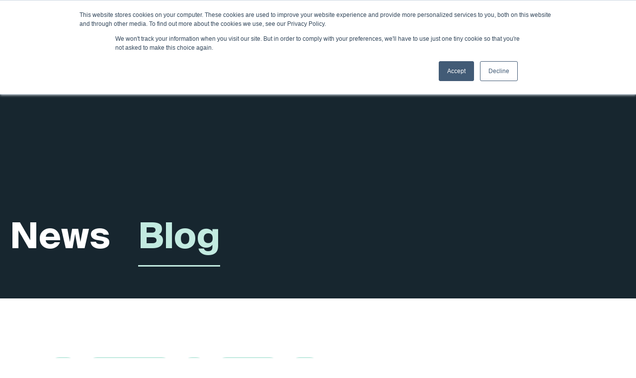

--- FILE ---
content_type: text/html; charset=UTF-8
request_url: https://insights.fusionlayer.com/blog/tag/mobile-internet
body_size: 8503
content:
<!doctype html><html lang="en-us"><head>
    <meta charset="utf-8">
    <title>FusionLayer Insights Blog | Mobile Internet</title>
    <link rel="shortcut icon" href="https://insights.fusionlayer.com/hubfs/favicon.svg">
    <meta name="description" content="Mobile Internet | FusionLayer Inc. tells insights about managing complex corporate and telecom networks, challenges where the cost of failure is enormous. ">
    <link type="text/css" rel="stylesheet" href="https://insights.fusionlayer.com/hubfs/hub_generated/template_assets/1/46664026842/1765801506202/template_main.min.css">
<link rel="prefetch" href="https://insights.fusionlayer.com/hubfs/raw_assets/public/FusionLayer_March2022/fonts/SuisseIntl-Light-WebM.eot" as="font" crossorigin="anonymous">
<link rel="prefetch" href="https://insights.fusionlayer.com/hubfs/raw_assets/public/FusionLayer_March2022/fonts/SuisseIntl-Medium-WebM.eot" as="font" crossorigin="anonymous">
<link rel="prefetch" href="https://insights.fusionlayer.com/hubfs/raw_assets/public/FusionLayer_March2022/fonts/SuisseIntl-Regular-WebXL.eot" as="font" crossorigin="anonymous">

    
<link rel="preload" href="https://insights.fusionlayer.com/hubfs/raw_assets/public/FusionLayer_March2022/fonts/SuisseIntl-Light-WebM.woff2" as="font" crossorigin="anonymous">
<link rel="preload" href="https://insights.fusionlayer.com/hubfs/raw_assets/public/FusionLayer_March2022/fonts/SuisseIntl-Medium-WebM.woff2" as="font" crossorigin="anonymous">
<link rel="preload" href="https://insights.fusionlayer.com/hubfs/raw_assets/public/FusionLayer_March2022/fonts/SuisseIntl-Regular-WebXL.woff2" as="font" crossorigin="anonymous">

    
<link type="text/css" rel="stylesheet" href="https://insights.fusionlayer.com/hubfs/hub_generated/template_assets/1/46664026845/1765801511450/template__blog.css">

    
    
    <meta name="viewport" content="width=device-width, initial-scale=1">

    
    <meta property="og:description" content="Mobile Internet | FusionLayer Inc. tells insights about managing complex corporate and telecom networks, challenges where the cost of failure is enormous. ">
    <meta property="og:title" content="FusionLayer Insights Blog | Mobile Internet">
    <meta name="twitter:description" content="Mobile Internet | FusionLayer Inc. tells insights about managing complex corporate and telecom networks, challenges where the cost of failure is enormous. ">
    <meta name="twitter:title" content="FusionLayer Insights Blog | Mobile Internet">

    

    
    <style>
a.cta_button{-moz-box-sizing:content-box !important;-webkit-box-sizing:content-box !important;box-sizing:content-box !important;vertical-align:middle}.hs-breadcrumb-menu{list-style-type:none;margin:0px 0px 0px 0px;padding:0px 0px 0px 0px}.hs-breadcrumb-menu-item{float:left;padding:10px 0px 10px 10px}.hs-breadcrumb-menu-divider:before{content:'›';padding-left:10px}.hs-featured-image-link{border:0}.hs-featured-image{float:right;margin:0 0 20px 20px;max-width:50%}@media (max-width: 568px){.hs-featured-image{float:none;margin:0;width:100%;max-width:100%}}.hs-screen-reader-text{clip:rect(1px, 1px, 1px, 1px);height:1px;overflow:hidden;position:absolute !important;width:1px}
</style>

<link rel="stylesheet" href="https://insights.fusionlayer.com/hubfs/hub_generated/template_assets/1/46664026846/1765801501754/template_theme-overrides.css">
<link rel="stylesheet" href="https://insights.fusionlayer.com/hubfs/hub_generated/module_assets/1/46663655131/1760001981744/module_blog-header.min.css">
<link rel="stylesheet" href="https://insights.fusionlayer.com/hubfs/hub_generated/module_assets/1/46663661039/1744238107103/module_blog-listings.min.css">
<link rel="stylesheet" href="https://insights.fusionlayer.com/hubfs/hub_generated/module_assets/1/46663927789/1744238111328/module_blog-topic-list.min.css">
<link rel="stylesheet" href="https://insights.fusionlayer.com/hubfs/hub_generated/module_assets/1/46663925749/1744238108933/module_blog-pagination.min.css">
<style>
</style>

<!-- Editor Styles -->
<style id="hs_editor_style" type="text/css">
.dnd_area_header-module-1-flexbox-positioning {
  display: -ms-flexbox !important;
  -ms-flex-direction: column !important;
  -ms-flex-align: center !important;
  -ms-flex-pack: start;
  display: flex !important;
  flex-direction: column !important;
  align-items: center !important;
  justify-content: flex-start;
}
.dnd_area_header-module-1-flexbox-positioning > div {
  max-width: 100%;
  flex-shrink: 0 !important;
}
/* HubSpot Non-stacked Media Query Styles */
@media (min-width:768px) {
  .dnd_area_pagination-row-0-vertical-alignment > .row-fluid {
    display: -ms-flexbox !important;
    -ms-flex-direction: row;
    display: flex !important;
    flex-direction: row;
  }
  .dnd_area_pagination-column-1-vertical-alignment {
    display: -ms-flexbox !important;
    -ms-flex-direction: column !important;
    -ms-flex-pack: start !important;
    display: flex !important;
    flex-direction: column !important;
    justify-content: flex-start !important;
  }
  .dnd_area_pagination-column-1-vertical-alignment > div {
    flex-shrink: 0 !important;
  }
}
</style>
    

    
<!--  Added by GoogleAnalytics integration -->
<script>
var _hsp = window._hsp = window._hsp || [];
_hsp.push(['addPrivacyConsentListener', function(consent) { if (consent.allowed || (consent.categories && consent.categories.analytics)) {
  (function(i,s,o,g,r,a,m){i['GoogleAnalyticsObject']=r;i[r]=i[r]||function(){
  (i[r].q=i[r].q||[]).push(arguments)},i[r].l=1*new Date();a=s.createElement(o),
  m=s.getElementsByTagName(o)[0];a.async=1;a.src=g;m.parentNode.insertBefore(a,m)
})(window,document,'script','//www.google-analytics.com/analytics.js','ga');
  ga('create','UA-23552245-1','auto');
  ga('send','pageview');
}}]);
</script>

<!-- /Added by GoogleAnalytics integration -->

<!--  Added by GoogleTagManager integration -->
<script>
var _hsp = window._hsp = window._hsp || [];
window.dataLayer = window.dataLayer || [];
function gtag(){dataLayer.push(arguments);}

var useGoogleConsentModeV2 = true;
var waitForUpdateMillis = 1000;



var hsLoadGtm = function loadGtm() {
    if(window._hsGtmLoadOnce) {
      return;
    }

    if (useGoogleConsentModeV2) {

      gtag('set','developer_id.dZTQ1Zm',true);

      gtag('consent', 'default', {
      'ad_storage': 'denied',
      'analytics_storage': 'denied',
      'ad_user_data': 'denied',
      'ad_personalization': 'denied',
      'wait_for_update': waitForUpdateMillis
      });

      _hsp.push(['useGoogleConsentModeV2'])
    }

    (function(w,d,s,l,i){w[l]=w[l]||[];w[l].push({'gtm.start':
    new Date().getTime(),event:'gtm.js'});var f=d.getElementsByTagName(s)[0],
    j=d.createElement(s),dl=l!='dataLayer'?'&l='+l:'';j.async=true;j.src=
    'https://www.googletagmanager.com/gtm.js?id='+i+dl;f.parentNode.insertBefore(j,f);
    })(window,document,'script','dataLayer','GTM-TCJ724');

    window._hsGtmLoadOnce = true;
};

_hsp.push(['addPrivacyConsentListener', function(consent){
  if(consent.allowed || (consent.categories && consent.categories.analytics)){
    hsLoadGtm();
  }
}]);

</script>

<!-- /Added by GoogleTagManager integration -->



<meta property="og:url" content="https://insights.fusionlayer.com/blog/tag/mobile-internet">
<meta property="og:type" content="blog">
<meta name="twitter:card" content="summary">
<link rel="alternate" type="application/rss+xml" href="https://insights.fusionlayer.com/blog/rss.xml">
<meta name="twitter:domain" content="insights.fusionlayer.com">
<script src="//platform.linkedin.com/in.js" type="text/javascript">
    lang: en_US
</script>

<meta http-equiv="content-language" content="en-us">






  <meta name="generator" content="HubSpot"></head>
  <body>
<!--  Added by GoogleTagManager integration -->
<noscript><iframe src="https://www.googletagmanager.com/ns.html?id=GTM-TCJ724" height="0" width="0" style="display:none;visibility:hidden"></iframe></noscript>

<!-- /Added by GoogleTagManager integration -->

    <div class="body-wrapper   hs-content-id-46979463128 hs-blog-listing hs-blog-id-46979463127">
      
        <div data-global-resource-path="FusionLayer_March2022/templates/partials/header.html"><div class="header-group">
  <header class="header header-wrapper">
    <div class="header__container">
      <div class="header__inner">
        
        <div class="header__logo">
          <div id="hs_cos_wrapper_header_logo" class="hs_cos_wrapper hs_cos_wrapper_widget hs_cos_wrapper_type_module widget-type-rich_text" style="" data-hs-cos-general-type="widget" data-hs-cos-type="module"><span id="hs_cos_wrapper_header_logo_" class="hs_cos_wrapper hs_cos_wrapper_widget hs_cos_wrapper_type_rich_text" style="" data-hs-cos-general-type="widget" data-hs-cos-type="rich_text"><a href="https://www.fusionlayer.com/"> <svg xmlns="http://www.w3.org/2000/svg" width="267" height="40" viewbox="0 0 267 40" fill="none"> <path d="M0.835938 39.3119H12.4233V31.5861H31.7339L39.4597 23.8628V19.9986H12.4233L0.835938 31.5861V39.3119Z" fill="#C2EAE0"></path> <path d="M31.7339 12.2756L39.4597 4.54977V0.688141H12.4233L0.835938 12.2756V19.9988H12.4233V12.2756H31.7339Z" fill="#C2EAE0"></path> <path d="M56.3701 8.49164H72.3247V11.8337H60.3765V17.9498H71.6325V21.2614H60.3765V31.351H56.3727V8.49164H56.3701Z" fill="white"></path> <path d="M78.1469 8.49082V21.9858C78.1469 26.1799 79.25 28.4797 83.5074 28.4797C87.7015 28.4797 88.8349 26.0531 88.8349 21.859V8.49082H92.8388V21.7018C92.8388 28.921 90.1585 31.7584 83.5074 31.7584C76.9501 31.7584 74.1431 29.205 74.1431 21.8261V8.48828H78.1469V8.49082Z" fill="white"></path> <path d="M102.49 20.9767C98.8635 20.2211 95.8993 18.3903 95.8993 14.5132C95.8993 10.2558 100.344 8.08017 104.538 8.08017C109.077 8.08017 112.579 10.129 113.492 14.8911H109.615C108.953 12.1474 106.587 11.3588 104.318 11.3588C102.553 11.3588 99.9361 12.1474 99.9361 14.3865C99.9361 16.1513 101.354 17.0337 103.342 17.4141L106.149 17.9491C110.152 18.7048 113.969 20.2186 113.969 24.7904C113.969 29.4257 109.397 31.7585 104.888 31.7585C99.434 31.7585 95.7776 28.8273 95.2729 23.7812H99.2134C99.9386 26.9331 101.924 28.4799 105.079 28.4799C107.789 28.4799 109.965 27.2501 109.965 25.044C109.965 22.6782 107.442 21.9226 105.266 21.5118L102.49 20.9767Z" fill="white"></path> <path d="M120.936 31.351H116.933V8.49164H120.936V31.351Z" fill="white"></path> <path d="M134.974 31.7585C128.26 31.7585 124.066 26.9356 124.066 19.9041C124.066 12.8422 128.26 8.08017 134.974 8.08017C141.689 8.08017 145.883 12.8422 145.883 19.9041C145.883 26.9356 141.689 31.7585 134.974 31.7585ZM134.974 28.4799C138.758 28.4799 141.752 25.4852 141.752 19.9041C141.752 14.356 138.758 11.3588 134.974 11.3588C131.191 11.3588 128.197 14.3535 128.197 19.9041C128.197 25.4852 131.191 28.4799 134.974 28.4799Z" fill="white"></path> <path d="M162.223 31.351L152.544 13.0939V31.3484H148.667V8.49164H154.027L163.706 26.7461V8.49164H167.583V31.351H162.223Z" fill="white"></path> <path d="M175.516 27.976H187.023V31.3484H171.512V8.49164H175.516V27.976Z" fill="white"></path> <path d="M197.15 8.49164H201.375L209.95 31.351H205.569L203.771 26.2745H194.5L192.735 31.351H188.638L197.15 8.49164ZM195.667 22.9325H202.571L199.103 13.1269L195.667 22.9325Z" fill="white"></path> <path d="M211.489 8.49164L217.164 18.708L222.996 8.49164H227.505L219.086 22.5217V31.351H215.082V22.4583L206.917 8.49164H211.489Z" fill="white"></path> <path d="M228.787 8.49164H244.962V11.8337H232.791V17.9498H244.298V21.2614H232.791V27.976H244.962V31.3484H228.787V8.49164Z" fill="white"></path> <path d="M257.578 21.7026C257.2 21.7331 256.789 21.7331 256.379 21.7331H252.501V31.3484H248.498V8.49164H255.78C262.495 8.49164 265.963 10.0055 265.963 15.0819C265.963 18.0132 264.546 20.0012 261.676 20.9774L266.909 31.351H262.401L257.578 21.7026ZM252.501 11.7069V18.5482H256.475C259.911 18.5482 261.866 17.8534 261.866 15.1124C261.866 12.1177 259.5 11.7069 256.348 11.7069H252.501Z" fill="white"></path> </svg> </a></span></div>
        </div>
        
        <div class="custom-menu-primary">
          <div id="hs_cos_wrapper_navigation-primary" class="hs_cos_wrapper hs_cos_wrapper_widget hs_cos_wrapper_type_module" style="" data-hs-cos-general-type="widget" data-hs-cos-type="module">











<nav aria-label="Main menu" class="navigation-primary">
  

  

  <ul class="submenu level-1" aria-hidden="false">
    
      

<li class="has-submenu menu-item">
  <a href="javascript:;" class="menu-link">Products</a>

  
 <div class="child-trigger"></div>
  

  

  <ul class="submenu level-2" aria-hidden="true">
    
      

<li class="no-submenu menu-item">
  <a href="https://www.fusionlayer.com/xverse" class="menu-link">Xverse</a>

  
</li>

    
      

<li class="no-submenu menu-item">
  <a href="https://www.fusionlayer.com/ddi" class="menu-link">DDI</a>

  
</li>

    
  </ul>

  
</li>

    
      

<li class="no-submenu menu-item">
  <a href="https://www.fusionlayer.com/news" class="menu-link">News &amp; Blog</a>

  
</li>

    
      

<li class="no-submenu menu-item">
  <a href="https://www.fusionlayer.com/contact-us" class="menu-link">Contact</a>

  
</li>

    
  </ul>

</nav>









</div>
        </div>
        <div class="header__btn">
          <div class="header-btn">
<!--             <img src="https://www8.fusionlayer.com/images/user.svg" alt=""> -->
            <a class="hs-button" href="https://download.fusionlayer.com/?__hstc=133286041.b60cd24d209cf734a2724dc6c0dc0fed.1752641821387.1758876697578.1758886549527.37&amp;__hssc=133286041.14508.1758876674817&amp;__hsfp=4181194821" id="hs-button_btn" target="_blank" rel="noopener ">
  <img class="header-user-icon" src="https://www8.fusionlayer.com/images/user.svg" alt=""> Login
</a>
           
          </div>
       
        </div>
        <div class="header__burger">
          <div class="line"> 
            <span></span> 
            <span></span> 
          </div>
          <div class="header__burger-nav">
            <div class="header__burger-logo">
              <div id="hs_cos_wrapper_mobile_logo" class="hs_cos_wrapper hs_cos_wrapper_widget hs_cos_wrapper_type_module widget-type-rich_text" style="" data-hs-cos-general-type="widget" data-hs-cos-type="module"><span id="hs_cos_wrapper_mobile_logo_" class="hs_cos_wrapper hs_cos_wrapper_widget hs_cos_wrapper_type_rich_text" style="" data-hs-cos-general-type="widget" data-hs-cos-type="rich_text"><svg width="32" height="32" viewbox="0 0 32 32" fill="none" xmlns="http://www.w3.org/2000/svg">
<path d="M0 31.2696H9.38113V25.0148H25.015L31.2698 18.7621V15.6337H9.38113L0 25.0148V31.2696Z" fill="#2D343F"></path>
<path d="M25.015 9.38113L31.2698 3.12635V0H9.38113L0 9.38113V15.6338H9.38113V9.38113H25.015Z" fill="#2D343F"></path>
</svg></span></div>
              <img class="close-burger" src="https://insights.fusionlayer.com/hubfs/raw_assets/public/FusionLayer_March2022/images/cancel.svg" alt="close">
              <img class="first-step" src="https://insights.fusionlayer.com/hubfs/raw_assets/public/FusionLayer_March2022/images/arrow-right.svg" alt="first">
            </div>
            <div class="mobile-menu-wrapper">
              <div id="hs_cos_wrapper_mobile-menu" class="hs_cos_wrapper hs_cos_wrapper_widget hs_cos_wrapper_type_module" style="" data-hs-cos-general-type="widget" data-hs-cos-type="module">











<nav aria-label="Main menu" class="navigation-primary">
  

  

  <ul class="submenu level-1" aria-hidden="false">
    
      

<li class="has-submenu menu-item">
  <a href="javascript:;" class="menu-link">Products</a>

  
 <div class="child-trigger"></div>
  

  

  <ul class="submenu level-2" aria-hidden="true">
    
      

<li class="no-submenu menu-item">
  <a href="https://www.fusionlayer.com/xverse" class="menu-link">Xverse</a>

  
</li>

    
      

<li class="no-submenu menu-item">
  <a href="https://www.fusionlayer.com/ddi" class="menu-link">DDI</a>

  
</li>

    
  </ul>

  
</li>

    
      

<li class="no-submenu menu-item">
  <a href="https://www.fusionlayer.com/news" class="menu-link">News &amp; Blog</a>

  
</li>

    
      

<li class="no-submenu menu-item">
  <a href="https://www.fusionlayer.com/contact-us" class="menu-link">Contact</a>

  
</li>

    
  </ul>

</nav>









</div>
            </div>
          </div>
        </div>
      </div>
      
    </div>
  </header>
</div>

<div class="icon" id="icon">
  <div id="hs_cos_wrapper_svg_icon" class="hs_cos_wrapper hs_cos_wrapper_widget hs_cos_wrapper_type_module widget-type-rich_text" style="" data-hs-cos-general-type="widget" data-hs-cos-type="module"><span id="hs_cos_wrapper_svg_icon_" class="hs_cos_wrapper hs_cos_wrapper_widget hs_cos_wrapper_type_rich_text" style="" data-hs-cos-general-type="widget" data-hs-cos-type="rich_text"><svg width="19" height="32" viewbox="0 0 19 32" fill="none" xmlns="http://www.w3.org/2000/svg">
<path d="M2 30L16 16L2 2" stroke="#2D343F" stroke-width="4"></path>
</svg></span></div>
</div></div>
      

      

<main id="main-content" class="body-container-wrapper">
  <div class="body-container body-container--blog-index main-blog-pages">

    
    <div class="container-fluid">
<div class="row-fluid-wrapper">
<div class="row-fluid">
<div class="span12 widget-span widget-type-cell " style="" data-widget-type="cell" data-x="0" data-w="12">

<div class="row-fluid-wrapper row-depth-1 row-number-1 dnd-section">
<div class="row-fluid ">
<div class="span12 widget-span widget-type-custom_widget dnd_area_header-module-1-flexbox-positioning dnd-module" style="" data-widget-type="custom_widget" data-x="0" data-w="12">
<div id="hs_cos_wrapper_dnd_area_header-module-1" class="hs_cos_wrapper hs_cos_wrapper_widget hs_cos_wrapper_type_module" style="" data-hs-cos-general-type="widget" data-hs-cos-type="module"><section class="banner black-pastel">
   <div class="banner-inner-img">
       
<img class="main-header-blog-img" src="https://insights.fusionlayer.com/hubfs/pexels-naturevisions-12514724.jpg" alt="">     <div class="content-wrapper"> <img class="main-header-blog-img-2" src="https://www8.fusionlayer.com/images/blog-f.png" alt=""> </div>
    </div>
  <div class="content-wrapper">

   <h2>FusionLayer Insights Blog</h2> 
    <ul class="nav nav-tabs" role="tablist">
            <li class="nav-item" role="presentation">
              <a class="nav-link " data-bs-toggle="tab" href="https://www8.fusionlayer.com/news" aria-selected="true" role="tab">News</a>
            </li>
            <li class="nav-item" role="presentation">
              <a class="nav-link active" href="https://insights.fusionlayer.com/blog?__hstc=212305756.f4bf1aac8c2befb19a5970c0b5e6cfe9.1752642096945.1752642096945.1752642096945.1&amp;__hssc=212305756.1.1752642096945&amp;__hsfp=3195775484" aria-selected="false" tabindex="-1" role="tab">Blog</a>
            </li>
          </ul>
  </div>
</section></div>

</div><!--end widget-span -->
</div><!--end row-->
</div><!--end row-wrapper -->

</div><!--end widget-span -->
</div>
</div>
</div>
    

    <div class="blog-posts">
      <div class="content-wrapper">
        <div class="tab-pane active" id="News" role="tabpanel">
        <div class="blog-posts__inner">
          <div class="blog-posts__data-list">

            
            <div class="container-fluid">
<div class="row-fluid-wrapper">
<div class="row-fluid">
<div class="span12 widget-span widget-type-cell " style="" data-widget-type="cell" data-x="0" data-w="12">

<div class="row-fluid-wrapper row-depth-1 row-number-1 dnd-section">
<div class="row-fluid ">
<div class="span12 widget-span widget-type-cell dnd-column" style="" data-widget-type="cell" data-x="0" data-w="12">

<div class="row-fluid-wrapper row-depth-1 row-number-2 dnd-row">
<div class="row-fluid ">
<div class="span12 widget-span widget-type-custom_widget dnd-module" style="" data-widget-type="custom_widget" data-x="0" data-w="12">
<div id="hs_cos_wrapper_dnd_area_blog-module-2" class="hs_cos_wrapper hs_cos_wrapper_widget hs_cos_wrapper_type_module" style="" data-hs-cos-general-type="widget" data-hs-cos-type="module"><div class="sidebar ">
  <section class="blog-index-wrapper">
    
    <article class="blog-index_post blog-index_post--small">
      <div class="blog-index_post-inner-card">
        <a href="https://insights.fusionlayer.com/blog/blog-post/societies-running-on-quicksand-a-critical-look-at-todays-networks-1">  
          <h2>Societies Running on Quicksand: A Critical Look at Today's Networks</h2>   
          <p>Wednesday May 27, 2020</p>     
        </a>
      </div>
    </article>
    
    <article class="blog-index_post blog-index_post--small">
      <div class="blog-index_post-inner-card">
        <a href="https://insights.fusionlayer.com/blog/blog-post/getting-on-with-digital-transformation-three-steps-to-making-strategic-technology-choices-1">  
          <h2>Getting on with Digital Transformation: Three Steps to Making Strategic Technology Choices</h2>   
          <p>Wednesday September 05, 2018</p>     
        </a>
      </div>
    </article>
    
    <article class="blog-index_post blog-index_post--small">
      <div class="blog-index_post-inner-card">
        <a href="https://insights.fusionlayer.com/blog/blog-post/digital-transformation-in-five-minutes-what-why-and-how-1">  
          <h2>Digital Transformation in Five Minutes: What, Why and How</h2>   
          <p>Monday April 23, 2018</p>     
        </a>
      </div>
    </article>
    
    <article class="blog-index_post blog-index_post--small">
      <div class="blog-index_post-inner-card">
        <a href="https://insights.fusionlayer.com/blog/blog-post/transformation-the-real-business-case-for-nfv-and-sdn-1">  
          <h2>Transformation - the Real Business Case for NFV and SDN</h2>   
          <p>Wednesday October 05, 2016</p>     
        </a>
      </div>
    </article>
    
    <article class="blog-index_post blog-index_post--small">
      <div class="blog-index_post-inner-card">
        <a href="https://insights.fusionlayer.com/blog/blog-post/whats-holding-back-nfv-deployments-1">  
          <h2>What's Holding Back NFV Deployments?</h2>   
          <p>Friday September 02, 2016</p>     
        </a>
      </div>
    </article>
    
  </section>
</div></div>

</div><!--end widget-span -->
</div><!--end row-->
</div><!--end row-wrapper -->

</div><!--end widget-span -->
</div><!--end row-->
</div><!--end row-wrapper -->

</div><!--end widget-span -->
</div>
</div>
</div>
            

          </div>
          <div class="blog-posts__data">
            <div id="hs_cos_wrapper_blog-topic-list" class="hs_cos_wrapper hs_cos_wrapper_widget hs_cos_wrapper_type_module" style="" data-hs-cos-general-type="widget" data-hs-cos-type="module"><div class="blog-sidebar-topic-filter">
	<span id="hs_cos_wrapper_blog-topic-list_posts_by_topic" class="hs_cos_wrapper hs_cos_wrapper_widget hs_cos_wrapper_type_post_filter" style="" data-hs-cos-general-type="widget" data-hs-cos-type="post_filter"><div class="block">
  <h3>Tags:</h3>
  <div class="widget-module">
    <ul>
      
        <li>
          <a href="https://insights.fusionlayer.com/blog/tag/5g">5G <span class="filter-link-count" dir="ltr">(25)</span></a>
        </li>
      
        <li>
          <a href="https://insights.fusionlayer.com/blog/tag/access-providers">Access Providers <span class="filter-link-count" dir="ltr">(2)</span></a>
        </li>
      
        <li>
          <a href="https://insights.fusionlayer.com/blog/tag/ai">AI <span class="filter-link-count" dir="ltr">(24)</span></a>
        </li>
      
        <li>
          <a href="https://insights.fusionlayer.com/blog/tag/ai-factories">AI Factories <span class="filter-link-count" dir="ltr">(5)</span></a>
        </li>
      
        <li>
          <a href="https://insights.fusionlayer.com/blog/tag/api">API <span class="filter-link-count" dir="ltr">(5)</span></a>
        </li>
      
        <li style="display:none;">
          <a href="https://insights.fusionlayer.com/blog/tag/automation">Automation <span class="filter-link-count" dir="ltr">(32)</span></a>
        </li>
      
        <li style="display:none;">
          <a href="https://insights.fusionlayer.com/blog/tag/aws">AWS <span class="filter-link-count" dir="ltr">(4)</span></a>
        </li>
      
        <li style="display:none;">
          <a href="https://insights.fusionlayer.com/blog/tag/azure">Azure <span class="filter-link-count" dir="ltr">(2)</span></a>
        </li>
      
        <li style="display:none;">
          <a href="https://insights.fusionlayer.com/blog/tag/blockchain">Blockchain <span class="filter-link-count" dir="ltr">(4)</span></a>
        </li>
      
        <li style="display:none;">
          <a href="https://insights.fusionlayer.com/blog/tag/broadband">Broadband <span class="filter-link-count" dir="ltr">(7)</span></a>
        </li>
      
        <li style="display:none;">
          <a href="https://insights.fusionlayer.com/blog/tag/caas">CaaS <span class="filter-link-count" dir="ltr">(1)</span></a>
        </li>
      
        <li style="display:none;">
          <a href="https://insights.fusionlayer.com/blog/tag/chat-gpt">Chat GPT <span class="filter-link-count" dir="ltr">(6)</span></a>
        </li>
      
        <li style="display:none;">
          <a href="https://insights.fusionlayer.com/blog/tag/cloud-computing">Cloud Computing <span class="filter-link-count" dir="ltr">(27)</span></a>
        </li>
      
        <li style="display:none;">
          <a href="https://insights.fusionlayer.com/blog/tag/containers">Containers <span class="filter-link-count" dir="ltr">(3)</span></a>
        </li>
      
        <li style="display:none;">
          <a href="https://insights.fusionlayer.com/blog/tag/cyberattack">Cyberattack <span class="filter-link-count" dir="ltr">(2)</span></a>
        </li>
      
        <li style="display:none;">
          <a href="https://insights.fusionlayer.com/blog/tag/cybercrime">Cybercrime <span class="filter-link-count" dir="ltr">(1)</span></a>
        </li>
      
        <li style="display:none;">
          <a href="https://insights.fusionlayer.com/blog/tag/cybersecurity">Cybersecurity <span class="filter-link-count" dir="ltr">(4)</span></a>
        </li>
      
        <li style="display:none;">
          <a href="https://insights.fusionlayer.com/blog/tag/data-center">Data Center <span class="filter-link-count" dir="ltr">(25)</span></a>
        </li>
      
        <li style="display:none;">
          <a href="https://insights.fusionlayer.com/blog/tag/ddi">DDI <span class="filter-link-count" dir="ltr">(4)</span></a>
        </li>
      
        <li style="display:none;">
          <a href="https://insights.fusionlayer.com/blog/tag/ddos-attack">DDOS Attack <span class="filter-link-count" dir="ltr">(1)</span></a>
        </li>
      
        <li style="display:none;">
          <a href="https://insights.fusionlayer.com/blog/tag/deployment">Deployment <span class="filter-link-count" dir="ltr">(11)</span></a>
        </li>
      
        <li style="display:none;">
          <a href="https://insights.fusionlayer.com/blog/tag/dhcp">DHCP <span class="filter-link-count" dir="ltr">(8)</span></a>
        </li>
      
        <li style="display:none;">
          <a href="https://insights.fusionlayer.com/blog/tag/digital-transformation">Digital Transformation <span class="filter-link-count" dir="ltr">(17)</span></a>
        </li>
      
        <li style="display:none;">
          <a href="https://insights.fusionlayer.com/blog/tag/digital-twins">Digital Twins <span class="filter-link-count" dir="ltr">(1)</span></a>
        </li>
      
        <li style="display:none;">
          <a href="https://insights.fusionlayer.com/blog/tag/dns">DNS <span class="filter-link-count" dir="ltr">(10)</span></a>
        </li>
      
        <li style="display:none;">
          <a href="https://insights.fusionlayer.com/blog/tag/dns-security">DNS Security <span class="filter-link-count" dir="ltr">(2)</span></a>
        </li>
      
        <li style="display:none;">
          <a href="https://insights.fusionlayer.com/blog/tag/dpu">DPU <span class="filter-link-count" dir="ltr">(9)</span></a>
        </li>
      
        <li style="display:none;">
          <a href="https://insights.fusionlayer.com/blog/tag/edge-cloud">Edge Cloud <span class="filter-link-count" dir="ltr">(43)</span></a>
        </li>
      
        <li style="display:none;">
          <a href="https://insights.fusionlayer.com/blog/tag/enterprise">Enterprise <span class="filter-link-count" dir="ltr">(14)</span></a>
        </li>
      
        <li style="display:none;">
          <a href="https://insights.fusionlayer.com/blog/tag/future">Future <span class="filter-link-count" dir="ltr">(13)</span></a>
        </li>
      
        <li style="display:none;">
          <a href="https://insights.fusionlayer.com/blog/tag/hybrid-cloud">Hybrid Cloud <span class="filter-link-count" dir="ltr">(13)</span></a>
        </li>
      
        <li style="display:none;">
          <a href="https://insights.fusionlayer.com/blog/tag/intelligent-networks">Intelligent Networks <span class="filter-link-count" dir="ltr">(1)</span></a>
        </li>
      
        <li style="display:none;">
          <a href="https://insights.fusionlayer.com/blog/tag/internet-governance">Internet Governance <span class="filter-link-count" dir="ltr">(3)</span></a>
        </li>
      
        <li style="display:none;">
          <a href="https://insights.fusionlayer.com/blog/tag/internet-of-things">Internet of Things <span class="filter-link-count" dir="ltr">(29)</span></a>
        </li>
      
        <li style="display:none;">
          <a href="https://insights.fusionlayer.com/blog/tag/internet-protocol">Internet Protocol <span class="filter-link-count" dir="ltr">(4)</span></a>
        </li>
      
        <li style="display:none;">
          <a href="https://insights.fusionlayer.com/blog/tag/ip-address-management">IP Address Management <span class="filter-link-count" dir="ltr">(14)</span></a>
        </li>
      
        <li style="display:none;">
          <a href="https://insights.fusionlayer.com/blog/tag/ip-addressing">IP Addressing <span class="filter-link-count" dir="ltr">(17)</span></a>
        </li>
      
        <li style="display:none;">
          <a href="https://insights.fusionlayer.com/blog/tag/ipam">IPAM <span class="filter-link-count" dir="ltr">(12)</span></a>
        </li>
      
        <li style="display:none;">
          <a href="https://insights.fusionlayer.com/blog/tag/ipv6">IPv6 <span class="filter-link-count" dir="ltr">(1)</span></a>
        </li>
      
        <li style="display:none;">
          <a href="https://insights.fusionlayer.com/blog/tag/juha-holkkola">Juha Holkkola <span class="filter-link-count" dir="ltr">(2)</span></a>
        </li>
      
        <li style="display:none;">
          <a href="https://insights.fusionlayer.com/blog/tag/malware">Malware <span class="filter-link-count" dir="ltr">(2)</span></a>
        </li>
      
        <li style="display:none;">
          <a href="https://insights.fusionlayer.com/blog/tag/metaverse">Metaverse <span class="filter-link-count" dir="ltr">(11)</span></a>
        </li>
      
        <li style="display:none;">
          <a href="https://insights.fusionlayer.com/blog/tag/microservices">microservices <span class="filter-link-count" dir="ltr">(1)</span></a>
        </li>
      
        <li style="display:none;">
          <a href="https://insights.fusionlayer.com/blog/tag/mobile">Mobile <span class="filter-link-count" dir="ltr">(2)</span></a>
        </li>
      
        <li style="display:none;">
          <a href="https://insights.fusionlayer.com/blog/tag/mobile-internet">Mobile Internet <span class="filter-link-count" dir="ltr">(5)</span></a>
        </li>
      
        <li style="display:none;">
          <a href="https://insights.fusionlayer.com/blog/tag/multi-access-edge-cloud">Multi-access Edge Cloud <span class="filter-link-count" dir="ltr">(8)</span></a>
        </li>
      
        <li style="display:none;">
          <a href="https://insights.fusionlayer.com/blog/tag/multi-cloud">Multi-Cloud <span class="filter-link-count" dir="ltr">(7)</span></a>
        </li>
      
        <li style="display:none;">
          <a href="https://insights.fusionlayer.com/blog/tag/mwc2023">MWC2023 <span class="filter-link-count" dir="ltr">(2)</span></a>
        </li>
      
        <li style="display:none;">
          <a href="https://insights.fusionlayer.com/blog/tag/mwc24">MWC24 <span class="filter-link-count" dir="ltr">(1)</span></a>
        </li>
      
        <li style="display:none;">
          <a href="https://insights.fusionlayer.com/blog/tag/naas">NaaS <span class="filter-link-count" dir="ltr">(1)</span></a>
        </li>
      
        <li style="display:none;">
          <a href="https://insights.fusionlayer.com/blog/tag/network-as-a-service">Network as a Service <span class="filter-link-count" dir="ltr">(1)</span></a>
        </li>
      
        <li style="display:none;">
          <a href="https://insights.fusionlayer.com/blog/tag/network-automation">Network Automation <span class="filter-link-count" dir="ltr">(26)</span></a>
        </li>
      
        <li style="display:none;">
          <a href="https://insights.fusionlayer.com/blog/tag/network-downtime">Network Downtime <span class="filter-link-count" dir="ltr">(9)</span></a>
        </li>
      
        <li style="display:none;">
          <a href="https://insights.fusionlayer.com/blog/tag/network-engineer">Network Engineer <span class="filter-link-count" dir="ltr">(1)</span></a>
        </li>
      
        <li style="display:none;">
          <a href="https://insights.fusionlayer.com/blog/tag/network-equipment-shortages">Network Equipment Shortages <span class="filter-link-count" dir="ltr">(1)</span></a>
        </li>
      
        <li style="display:none;">
          <a href="https://insights.fusionlayer.com/blog/tag/network-function-virtualization">Network Function Virtualization <span class="filter-link-count" dir="ltr">(4)</span></a>
        </li>
      
        <li style="display:none;">
          <a href="https://insights.fusionlayer.com/blog/tag/network-source-of-truth">Network Source of Truth <span class="filter-link-count" dir="ltr">(22)</span></a>
        </li>
      
        <li style="display:none;">
          <a href="https://insights.fusionlayer.com/blog/tag/networks">Networks <span class="filter-link-count" dir="ltr">(42)</span></a>
        </li>
      
        <li style="display:none;">
          <a href="https://insights.fusionlayer.com/blog/tag/nginx">NGINX <span class="filter-link-count" dir="ltr">(2)</span></a>
        </li>
      
        <li style="display:none;">
          <a href="https://insights.fusionlayer.com/blog/tag/nsot">NSoT <span class="filter-link-count" dir="ltr">(20)</span></a>
        </li>
      
        <li style="display:none;">
          <a href="https://insights.fusionlayer.com/blog/tag/o2">O2 <span class="filter-link-count" dir="ltr">(1)</span></a>
        </li>
      
        <li style="display:none;">
          <a href="https://insights.fusionlayer.com/blog/tag/open-vran">Open vRAN <span class="filter-link-count" dir="ltr">(12)</span></a>
        </li>
      
        <li style="display:none;">
          <a href="https://insights.fusionlayer.com/blog/tag/open-source-software">Open-Source Software <span class="filter-link-count" dir="ltr">(2)</span></a>
        </li>
      
        <li style="display:none;">
          <a href="https://insights.fusionlayer.com/blog/tag/orchestration">orchestration <span class="filter-link-count" dir="ltr">(8)</span></a>
        </li>
      
        <li style="display:none;">
          <a href="https://insights.fusionlayer.com/blog/tag/oss">OSS <span class="filter-link-count" dir="ltr">(1)</span></a>
        </li>
      
        <li style="display:none;">
          <a href="https://insights.fusionlayer.com/blog/tag/policy-regulation">Policy &amp; Regulation <span class="filter-link-count" dir="ltr">(1)</span></a>
        </li>
      
        <li style="display:none;">
          <a href="https://insights.fusionlayer.com/blog/tag/privacy">Privacy <span class="filter-link-count" dir="ltr">(1)</span></a>
        </li>
      
        <li style="display:none;">
          <a href="https://insights.fusionlayer.com/blog/tag/private-5g">Private 5G <span class="filter-link-count" dir="ltr">(4)</span></a>
        </li>
      
        <li style="display:none;">
          <a href="https://insights.fusionlayer.com/blog/tag/rest">REST <span class="filter-link-count" dir="ltr">(4)</span></a>
        </li>
      
        <li style="display:none;">
          <a href="https://insights.fusionlayer.com/blog/tag/sd-wan">SD-WAN <span class="filter-link-count" dir="ltr">(3)</span></a>
        </li>
      
        <li style="display:none;">
          <a href="https://insights.fusionlayer.com/blog/tag/sdn">SDN <span class="filter-link-count" dir="ltr">(4)</span></a>
        </li>
      
        <li style="display:none;">
          <a href="https://insights.fusionlayer.com/blog/tag/service-automation">Service Automation <span class="filter-link-count" dir="ltr">(7)</span></a>
        </li>
      
        <li style="display:none;">
          <a href="https://insights.fusionlayer.com/blog/tag/skyward">Skyward <span class="filter-link-count" dir="ltr">(1)</span></a>
        </li>
      
        <li style="display:none;">
          <a href="https://insights.fusionlayer.com/blog/tag/smart-manufacturing">Smart Manufacturing <span class="filter-link-count" dir="ltr">(2)</span></a>
        </li>
      
        <li style="display:none;">
          <a href="https://insights.fusionlayer.com/blog/tag/software-defined-ipam">Software-Defined IPAM <span class="filter-link-count" dir="ltr">(11)</span></a>
        </li>
      
        <li style="display:none;">
          <a href="https://insights.fusionlayer.com/blog/tag/sports-entertainment">Sports &amp; Entertainment <span class="filter-link-count" dir="ltr">(1)</span></a>
        </li>
      
        <li style="display:none;">
          <a href="https://insights.fusionlayer.com/blog/tag/subnets">Subnets <span class="filter-link-count" dir="ltr">(2)</span></a>
        </li>
      
        <li style="display:none;">
          <a href="https://insights.fusionlayer.com/blog/tag/sztp">SZTP <span class="filter-link-count" dir="ltr">(4)</span></a>
        </li>
      
        <li style="display:none;">
          <a href="https://insights.fusionlayer.com/blog/tag/telecom">Telecom <span class="filter-link-count" dir="ltr">(20)</span></a>
        </li>
      
        <li style="display:none;">
          <a href="https://insights.fusionlayer.com/blog/tag/tv2">TV2 <span class="filter-link-count" dir="ltr">(1)</span></a>
        </li>
      
        <li style="display:none;">
          <a href="https://insights.fusionlayer.com/blog/tag/urllc">URLLC <span class="filter-link-count" dir="ltr">(1)</span></a>
        </li>
      
        <li style="display:none;">
          <a href="https://insights.fusionlayer.com/blog/tag/virtual-machine">virtual machine <span class="filter-link-count" dir="ltr">(2)</span></a>
        </li>
      
        <li style="display:none;">
          <a href="https://insights.fusionlayer.com/blog/tag/vitualized-network-function">Vitualized Network Function <span class="filter-link-count" dir="ltr">(6)</span></a>
        </li>
      
        <li style="display:none;">
          <a href="https://insights.fusionlayer.com/blog/tag/vlan">VLAN <span class="filter-link-count" dir="ltr">(4)</span></a>
        </li>
      
        <li style="display:none;">
          <a href="https://insights.fusionlayer.com/blog/tag/vran">vRAN <span class="filter-link-count" dir="ltr">(9)</span></a>
        </li>
      
        <li style="display:none;">
          <a href="https://insights.fusionlayer.com/blog/tag/web">Web <span class="filter-link-count" dir="ltr">(5)</span></a>
        </li>
      
        <li style="display:none;">
          <a href="https://insights.fusionlayer.com/blog/tag/wireless">Wireless <span class="filter-link-count" dir="ltr">(2)</span></a>
        </li>
      
        <li style="display:none;">
          <a href="https://insights.fusionlayer.com/blog/tag/xverse">Xverse <span class="filter-link-count" dir="ltr">(9)</span></a>
        </li>
      
    </ul>
    
      <a class="filter-expand-link" href="#">see all topics</a>
    
  </div>
</div>
</span>
</div></div>
          </div>
        </div>
        </div>
        
        <div class="container-fluid">
<div class="row-fluid-wrapper">
<div class="row-fluid">
<div class="span12 widget-span widget-type-cell " style="" data-widget-type="cell" data-x="0" data-w="12">

<div class="row-fluid-wrapper row-depth-1 row-number-1 dnd-section dnd_area_pagination-row-0-vertical-alignment">
<div class="row-fluid ">
<div class="span12 widget-span widget-type-cell dnd-column dnd_area_pagination-column-1-vertical-alignment" style="" data-widget-type="cell" data-x="0" data-w="12">

<div class="row-fluid-wrapper row-depth-1 row-number-2 dnd-row">
<div class="row-fluid ">
<div class="span12 widget-span widget-type-custom_widget dnd-module" style="" data-widget-type="custom_widget" data-x="0" data-w="12">
<div id="hs_cos_wrapper_dnd_area_pagination-module-2" class="hs_cos_wrapper hs_cos_wrapper_widget hs_cos_wrapper_type_module" style="" data-hs-cos-general-type="widget" data-hs-cos-type="module">
<div class="blog-pagination">
  <!--
<a class="all-posts-link" href="https://insights.fusionlayer.com/blog/all">All posts</a>-->
  <a class="next-posts-link load-more" href="https://insights.fusionlayer.com/blog/tag/mobile-internet/page/0">Load More</a>
  <div class="no-post" href="">No More Posts</div>
</div>
</div>

</div><!--end widget-span -->
</div><!--end row-->
</div><!--end row-wrapper -->

</div><!--end widget-span -->
</div><!--end row-->
</div><!--end row-wrapper -->

</div><!--end widget-span -->
</div>
</div>
</div>
        
      </div>
    </div>

  </div>
</main>


      
        <div data-global-resource-path="FusionLayer_March2022/templates/partials/footer.html"><footer class="section footer-section">
        <div class="container">
<div class="upper-footer">
  <div class="upper-footer-content group-logo-comman">
    <div class="upper-footer-left">
     
    <a href="https://www.fusionlayer.com/">
       <img class="img-fluid" src="https://95.216.141.80/images/footer-logo.svg" alt="">
        </a>
    </div>
    <div class="upper-footer-right group-logo-comman">
  <div class="form-btn">
<a class="btnCommon" href="https://insights.fusionlayer.com/subscribe-to-our-newsletter?__hstc=212305756.f4bf1aac8c2befb19a5970c0b5e6cfe9.1752642096945.1758004231001.1758876674817.27&amp;__hssc=212305756.1.1758876674817&amp;__hsfp=4181194821">Subscribe to Our Newsletter</a>
</div>
    
  </div>
  
</div>
<div class="middle-footer-content">
      <div class="row">
        <div class="col-lg-3 col-md-6 col-12 mb-4 mb-lg-0">
          <h5>Fusion Layer</h5>
          <ul>
  
    
  <li>
                   <a href="">
      Products
      </a>
      </li>
          
  <li>
                      <a href="https://www.fusionlayer.com/news" target="">News &amp; Blog</a>
      </li>
          
  <li>
                      <a href="https://www.fusionlayer.com/contact-us" target="">Contact</a>
      </li>

  <li>
                                     <a href="https://download.fusionlayer.com/?__hstc=212305756.f4bf1aac8c2befb19a5970c0b5e6cfe9.1752642096945.1758004231001.1758876674817.27&amp;__hssc=212305756.1.1758876674817&amp;__hsfp=4181194821" target="_blank">  Login</a> 
      </li>
            
          </ul>
        </div>
        <div class="col-lg-3 col-md-6 col-12 mb-4 mb-lg-0">
          <h5>Xverse</h5>
          <ul>
            <li>
              <a href="https://www.fusionlayer.com/xverse/#Benefits">
               Benefits
              </a>
            </li>
            <li>
              <a href="https://www.fusionlayer.com/xverse#Features">
               Features
              </a>
            </li>
            <li>
              <a href="https://www.fusionlayer.com/xverse#Collateral">
              Collateral
              </a>
            </li>
            <li>
              <a href="https://www.fusionlayer.com/#partner">
             Partners
              </a>
            </li>
            <li>
              <a href="https://insights.fusionlayer.com/en-us/xverse-demo-request?__hstc=212305756.f4bf1aac8c2befb19a5970c0b5e6cfe9.1752642096945.1758004231001.1758876674817.27&amp;__hssc=212305756.1.1758876674817&amp;__hsfp=4181194821">
             Demo
              </a>
            </li>
          </ul>
        </div>
        <div class="col-lg-3 col-md-6 col-12 mb-4 mb-lg-0">
          <h5>DDI</h5>
          <ul>
            <li>
              <a href="https://www.fusionlayer.com/ddi#ddiBenefits">
                Benefits
              </a>
            </li>
            <li>
              <a href="https://www.fusionlayer.com/ddi#ddiFeatures">
                Features
              </a>
            </li>
            <li>
              <a href="https://www.fusionlayer.com/ddi#ddiCollateral">
               Collateral
              </a>
            </li>
            <li>
              <a href="https://www.fusionlayer.com/#partner">
              Partners
              </a>
            </li>
            <li>
              <a href="https://insights.fusionlayer.com/en-us/send-me-fusionlayer-demo-video?__hstc=212305756.f4bf1aac8c2befb19a5970c0b5e6cfe9.1752642096945.1758004231001.1758876674817.27&amp;__hssc=212305756.1.1758876674817&amp;__hsfp=4181194821">
             Demo
              </a>
            </li>
          </ul>
        </div>
        <div class="col-lg-3 col-md-6 col-12 mb-4 mb-lg-0">
          <h5>Join Us</h5>
          <ul class="footer-social-icon group-logo-comman">
                                <li>
              <a href="https://www.youtube.com/c/Fusionlayer_Inc" rel="noopener" target="_blank"><img src="https://www8.fusionlayer.com/images/youtube.svg" alt=""></a>
            </li>
                                                                                <li>
             <a href="https://www.facebook.com/FusionLayerGroup" rel="noopener" target="_blank"><img src="https://www8.fusionlayer.com/images/facebook.svg" alt=""></a>
            </li>
                                                                                     <li>
              <a href="https://twitter.com/FusionLayer" rel="noopener" target="_blank"><img src="https://www8.fusionlayer.com/images/twitter.svg" alt=""></a>
            </li>
                                                                                             <li>
           <a href="https://www.linkedin.com/company/fusionlayer-inc/" rel="noopener" target="_blank"><img src="https://www8.fusionlayer.com/images/linkedin.svg" alt=""></a>
            </li>
                                 </ul>
          
        </div>
      </div>
    </div>
    <div class="bottom-footer group-logo-comman">
      <div class="bottom-footer-left">
        <p>  FusionLayer @2025. All rights reserved.</p>
      </div>
      <div class="bottom-footer-right">
        <ul class="group-logo-comman">
          <li>
            <a href="https://www.fusionlayer.com/">Fusion Layer</a>
          </li>
          <li>
            <a href="https://www.fusionlayer.com/xverse">Xverse</a>
          </li>
          <li>
            <a href="https://www.fusionlayer.com/ddi">DDI</a>
          </li>
        </ul>
      </div>
    </div>
        </div>

       </div></footer></div>
      
    </div>
    
    
    <script src="/hs/hsstatic/jquery-libs/static-1.1/jquery/jquery-1.7.1.js"></script>
<script>hsjQuery = window['jQuery'];</script>
<!-- HubSpot performance collection script -->
<script defer src="/hs/hsstatic/content-cwv-embed/static-1.1293/embed.js"></script>
<script src="https://insights.fusionlayer.com/hubfs/hub_generated/template_assets/1/46663925983/1765801512810/template_main.min.js"></script>
<script>
var hsVars = hsVars || {}; hsVars['language'] = 'en-us';
</script>

<script src="/hs/hsstatic/cos-i18n/static-1.53/bundles/project.js"></script>
<script src="https://insights.fusionlayer.com/hubfs/hub_generated/module_assets/1/46664024773/1744238114234/module_menu-section.min.js"></script>
<script src="https://insights.fusionlayer.com/hubfs/jquery.min.js"></script>
<script src="https://insights.fusionlayer.com/hubfs/InfiniteScroll-Masonry.js"></script>
<script src="https://insights.fusionlayer.com/hubfs/hub_generated/module_assets/1/46663925749/1744238108933/module_blog-pagination.min.js"></script>

<!-- Start of HubSpot Analytics Code -->
<script type="text/javascript">
var _hsq = _hsq || [];
_hsq.push(["setContentType", "listing-page"]);
_hsq.push(["setCanonicalUrl", "https:\/\/insights.fusionlayer.com\/blog\/tag\/mobile-internet"]);
_hsq.push(["setPageId", "46979463128"]);
_hsq.push(["setContentMetadata", {
    "contentPageId": 46979463128,
    "legacyPageId": "46979463128",
    "contentFolderId": null,
    "contentGroupId": 46979463127,
    "abTestId": null,
    "languageVariantId": 46979463128,
    "languageCode": "en-us",
    
    
}]);
</script>

<script type="text/javascript" id="hs-script-loader" async defer src="/hs/scriptloader/25515979.js"></script>
<!-- End of HubSpot Analytics Code -->


<script type="text/javascript">
var hsVars = {
    render_id: "cf984db2-e8db-450e-bfe3-91ccd2bdd436",
    ticks: 1768920295445,
    page_id: 46979463128,
    
    content_group_id: 46979463127,
    portal_id: 25515979,
    app_hs_base_url: "https://app-eu1.hubspot.com",
    cp_hs_base_url: "https://cp-eu1.hubspot.com",
    language: "en-us",
    analytics_page_type: "listing-page",
    scp_content_type: "",
    
    analytics_page_id: "46979463128",
    category_id: 7,
    folder_id: 0,
    is_hubspot_user: false
}
</script>


<script defer src="/hs/hsstatic/HubspotToolsMenu/static-1.432/js/index.js"></script>


<div id="fb-root"></div>
  <script>(function(d, s, id) {
  var js, fjs = d.getElementsByTagName(s)[0];
  if (d.getElementById(id)) return;
  js = d.createElement(s); js.id = id;
  js.src = "//connect.facebook.net/en_US/sdk.js#xfbml=1&version=v3.0";
  fjs.parentNode.insertBefore(js, fjs);
 }(document, 'script', 'facebook-jssdk'));</script> <script>!function(d,s,id){var js,fjs=d.getElementsByTagName(s)[0];if(!d.getElementById(id)){js=d.createElement(s);js.id=id;js.src="https://platform.twitter.com/widgets.js";fjs.parentNode.insertBefore(js,fjs);}}(document,"script","twitter-wjs");</script>
 


    
      
    
  
</body></html>

--- FILE ---
content_type: text/css
request_url: https://insights.fusionlayer.com/hubfs/hub_generated/template_assets/1/46664026842/1765801506202/template_main.min.css
body_size: 6769
content:
*, *:before, *:after {
  box-sizing: border-box;
}
/*! normalize.css v8.0.1 | MIT License | github.com/necolas/normalize.css */

/* Document
   ========================================================================== */

/**
 * 1. Correct the line height in all browsers.
 * 2. Prevent adjustments of font size after orientation changes in iOS.
 */

html {
  line-height: 1.15; /* 1 */
  -webkit-text-size-adjust: 100%; /* 2 */
}

/* Sections
   ========================================================================== */

/**
 * Remove the margin in all browsers.
 */

body {
  margin: 0;
}

/**
 * Render the `main` element consistently in IE.
 */

main {
  display: block;
}

/**
 * Correct the font size and margin on `h1` elements within `section` and
 * `article` contexts in Chrome, Firefox, and Safari.
 */

h1 {
  font-size: 2em;
  margin: 0.67em 0;
}

/* Grouping content
   ========================================================================== */

/**
 * 1. Add the correct box sizing in Firefox.
 * 2. Show the overflow in Edge and IE.
 */

hr {
  box-sizing: content-box; /* 1 */
  height: 0; /* 1 */
  overflow: visible; /* 2 */
}

/**
 * 1. Correct the inheritance and scaling of font size in all browsers.
 * 2. Correct the odd `em` font sizing in all browsers.
 */

pre {
  font-family: monospace, monospace; /* 1 */
  font-size: 1em; /* 2 */
}

/* Text-level semantics
   ========================================================================== */

/**
 * Remove the gray background on active links in IE 10.
 */

a {
  background-color: transparent;
}

/**
 * 1. Remove the bottom border in Chrome 57-
 * 2. Add the correct text decoration in Chrome, Edge, IE, Opera, and Safari.
 */

abbr[title] {
  border-bottom: none; /* 1 */
  text-decoration: underline; /* 2 */
  text-decoration: underline dotted; /* 2 */
}

/**
 * Add the correct font weight in Chrome, Edge, and Safari.
 */

b,
strong {
  font-weight: bolder;
}

/**
 * 1. Correct the inheritance and scaling of font size in all browsers.
 * 2. Correct the odd `em` font sizing in all browsers.
 */

code,
kbd,
samp {
  font-family: monospace, monospace; /* 1 */
  font-size: 1em; /* 2 */
}

/**
 * Add the correct font size in all browsers.
 */

small {
  font-size: 80%;
}

/**
 * Prevent `sub` and `sup` elements from affecting the line height in
 * all browsers.
 */

sub,
sup {
  font-size: 75%;
  line-height: 0;
  position: relative;
  vertical-align: baseline;
}

sub {
  bottom: -0.25em;
}

sup {
  top: -0.5em;
}

/* Embedded content
   ========================================================================== */

/**
 * Remove the border on images inside links in IE 10.
 */

img {
  border-style: none;
}

/* Forms
   ========================================================================== */

/**
 * 1. Change the font styles in all browsers.
 * 2. Remove the margin in Firefox and Safari.
 */

button,
input,
optgroup,
select,
textarea {
  font-family: inherit; /* 1 */
  font-size: 100%; /* 1 */
  line-height: 1.15; /* 1 */
  margin: 0; /* 2 */
}

/**
 * Show the overflow in IE.
 * 1. Show the overflow in Edge.
 */

button,
input { /* 1 */
  overflow: visible;
}

/**
 * Remove the inheritance of text transform in Edge, Firefox, and IE.
 * 1. Remove the inheritance of text transform in Firefox.
 */

button,
select { /* 1 */
  text-transform: none;
}

/**
 * Correct the inability to style clickable types in iOS and Safari.
 */

button,
[type="button"],
[type="reset"],
[type="submit"] {
  -webkit-appearance: button;
}

/**
 * Remove the inner border and padding in Firefox.
 */

button::-moz-focus-inner,
[type="button"]::-moz-focus-inner,
[type="reset"]::-moz-focus-inner,
[type="submit"]::-moz-focus-inner {
  border-style: none;
  padding: 0;
}

/**
 * Restore the focus styles unset by the previous rule.
 */

button:-moz-focusring,
[type="button"]:-moz-focusring,
[type="reset"]:-moz-focusring,
[type="submit"]:-moz-focusring {
  outline: 1px dotted ButtonText;
}

/**
 * Correct the padding in Firefox.
 */

fieldset {
  padding: 0.35em 0.75em 0.625em;
}

/**
 * 1. Correct the text wrapping in Edge and IE.
 * 2. Correct the color inheritance from `fieldset` elements in IE.
 * 3. Remove the padding so developers are not caught out when they zero out
 *    `fieldset` elements in all browsers.
 */

legend {
  box-sizing: border-box; /* 1 */
  color: inherit; /* 2 */
  display: table; /* 1 */
  max-width: 100%; /* 1 */
  padding: 0; /* 3 */
  white-space: normal; /* 1 */
}

/**
 * Add the correct vertical alignment in Chrome, Firefox, and Opera.
 */

progress {
  vertical-align: baseline;
}

/**
 * Remove the default vertical scrollbar in IE 10+.
 */

textarea {
  overflow: auto;
}

/**
 * 1. Add the correct box sizing in IE 10.
 * 2. Remove the padding in IE 10.
 */

[type="checkbox"],
[type="radio"] {
  box-sizing: border-box; /* 1 */
  padding: 0; /* 2 */
}

/**
 * Correct the cursor style of increment and decrement buttons in Chrome.
 */

[type="number"]::-webkit-inner-spin-button,
[type="number"]::-webkit-outer-spin-button {
  height: auto;
}

/**
 * 1. Correct the odd appearance in Chrome and Safari.
 * 2. Correct the outline style in Safari.
 */

[type="search"] {
  -webkit-appearance: textfield; /* 1 */
  outline-offset: -2px; /* 2 */
}

/**
 * Remove the inner padding in Chrome and Safari on macOS.
 */

[type="search"]::-webkit-search-decoration {
  -webkit-appearance: none;
}

/**
 * 1. Correct the inability to style clickable types in iOS and Safari.
 * 2. Change font properties to `inherit` in Safari.
 */

::-webkit-file-upload-button {
  -webkit-appearance: button; /* 1 */
  font: inherit; /* 2 */
}

/* Interactive
   ========================================================================== */

/*
 * Add the correct display in Edge, IE 10+, and Firefox.
 */

details {
  display: block;
}

/*
 * Add the correct display in all browsers.
 */

summary {
  display: list-item;
}

/* Misc
   ========================================================================== */

/**
 * Add the correct display in IE 10+.
 */

template {
  display: none;
}

/**
 * Add the correct display in IE 10.
 */

[hidden] {
  display: none;
}
/* Responsive Grid */

.row-fluid {
    width: 100%;
    *zoom: 1;
}

.row-fluid:before, .row-fluid:after {
    display: table;
    content: "";
}

.row-fluid:after {
    clear: both;
}

.row-fluid [class*="span"] {
    display: block;
    float: left;
    width: 100%;
    min-height: 1px;
    margin-left: 2.127659574%;
    *margin-left: 2.0744680846382977%;
    -webkit-box-sizing: border-box;
    -moz-box-sizing: border-box;
    -ms-box-sizing: border-box;
    box-sizing: border-box;
}

.row-fluid [class*="span"]:first-child {
    margin-left: 0;
}

.row-fluid .span12 {
    width: 99.99999998999999%;
    *width: 99.94680850063828%;
}

.row-fluid .span11 {
    width: 91.489361693%;
    *width: 91.4361702036383%;
}

.row-fluid .span10 {
    width: 82.97872339599999%;
    *width: 82.92553190663828%;
}

.row-fluid .span9 {
    width: 74.468085099%;
    *width: 74.4148936096383%;
}

.row-fluid .span8 {
    width: 65.95744680199999%;
    *width: 65.90425531263828%;
}

.row-fluid .span7 {
    width: 57.446808505%;
    *width: 57.3936170156383%;
}

.row-fluid .span6 {
    width: 48.93617020799999%;
    *width: 48.88297871863829%;
}

.row-fluid .span5 {
    width: 40.425531911%;
    *width: 40.3723404216383%;
}

.row-fluid .span4 {
    width: 31.914893614%;
    *width: 31.8617021246383%;
}

.row-fluid .span3 {
    width: 23.404255317%;
    *width: 23.3510638276383%;
}

.row-fluid .span2 {
    width: 14.89361702%;
    *width: 14.8404255306383%;
}

.row-fluid .span1 {
    width: 6.382978723%;
    *width: 6.329787233638298%;
}

.container-fluid {
    *zoom: 1;
}

.container-fluid:before, .container-fluid:after {
    display: table;
    content: "";
}

.container-fluid:after {
    clear: both;
}

@media (max-width: 767px) {
    .row-fluid {
        width: 100%;
    }

    .row-fluid [class*="span"] {
        display: block;
        float: none;
        width: auto;
        margin-left: 0;
    }
}

@media (min-width: 768px) and (max-width: 1139px) {
    .row-fluid {
        width: 100%;
        *zoom: 1;
    }

    .row-fluid:before, .row-fluid:after {
        display: table;
        content: "";
    }

    .row-fluid:after {
        clear: both;
    }

    .row-fluid [class*="span"] {
        display: block;
        float: left;
        width: 100%;
        min-height: 1px;
        margin-left: 2.762430939%;
        *margin-left: 2.709239449638298%;
        -webkit-box-sizing: border-box;
        -moz-box-sizing: border-box;
        -ms-box-sizing: border-box;
        box-sizing: border-box;
    }

    .row-fluid [class*="span"]:first-child {
        margin-left: 0;
    }

    .row-fluid .span12 {
        width: 99.999999993%;
        *width: 99.9468085036383%;
    }

    .row-fluid .span11 {
        width: 91.436464082%;
        *width: 91.38327259263829%;
    }

    .row-fluid .span10 {
        width: 82.87292817100001%;
        *width: 82.8197366816383%;
    }

    .row-fluid .span9 {
        width: 74.30939226%;
        *width: 74.25620077063829%;
    }

    .row-fluid .span8 {
        width: 65.74585634900001%;
        *width: 65.6926648596383%;
    }

    .row-fluid .span7 {
        width: 57.182320438000005%;
        *width: 57.129128948638304%;
    }

    .row-fluid .span6 {
        width: 48.618784527%;
        *width: 48.5655930376383%;
    }

    .row-fluid .span5 {
        width: 40.055248616%;
        *width: 40.0020571266383%;
    }

    .row-fluid .span4 {
        width: 31.491712705%;
        *width: 31.4385212156383%;
    }

    .row-fluid .span3 {
        width: 22.928176794%;
        *width: 22.874985304638297%;
    }

    .row-fluid .span2 {
        width: 14.364640883%;
        *width: 14.311449393638298%;
    }

    .row-fluid .span1 {
        width: 5.801104972%;
        *width: 5.747913482638298%;
    }
}

@media (min-width: 1280px) {
    .row-fluid {
        width: 100%;
        *zoom: 1;
    }

    .row-fluid:before, .row-fluid:after {
        display: table;
        content: "";
    }

    .row-fluid:after {
        clear: both;
    }

    .row-fluid [class*="span"] {
        display: block;
        float: left;
        width: 100%;
        min-height: 1px;
        margin-left: 2.564102564%;
        *margin-left: 2.510911074638298%;
        -webkit-box-sizing: border-box;
        -moz-box-sizing: border-box;
        -ms-box-sizing: border-box;
        box-sizing: border-box;
    }

    .row-fluid [class*="span"]:first-child {
        margin-left: 0;
    }

    .row-fluid .span12 {
        width: 100%;
        *width: 99.94680851063829%;
    }

    .row-fluid .span11 {
        width: 91.45299145300001%;
        *width: 91.3997999636383%;
    }

    .row-fluid .span10 {
        width: 82.905982906%;
        *width: 82.8527914166383%;
    }

    .row-fluid .span9 {
        width: 74.358974359%;
        *width: 74.30578286963829%;
    }

    .row-fluid .span8 {
        width: 65.81196581200001%;
        *width: 65.7587743226383%;
    }

    .row-fluid .span7 {
        width: 57.264957265%;
        *width: 57.2117657756383%;
    }

    .row-fluid .span6 {
        width: 48.717948718%;
        *width: 48.6647572286383%;
    }

    .row-fluid .span5 {
        width: 40.170940171000005%;
        *width: 40.117748681638304%;
    }

    .row-fluid .span4 {
        width: 31.623931624%;
        *width: 31.5707401346383%;
    }

    .row-fluid .span3 {
        width: 23.076923077%;
        *width: 23.0237315876383%;
    }

    .row-fluid .span2 {
        width: 14.529914530000001%;
        *width: 14.4767230406383%;
    }

    .row-fluid .span1 {
        width: 5.982905983%;
        *width: 5.929714493638298%;
    }
}

/* Clearfix */

.clearfix {
    *zoom: 1;
}

.clearfix:before, .clearfix:after {
    display: table;
    content: "";
}

.clearfix:after {
    clear: both;
}

/* Visibilty Classes */

.hide {
    display: none;
}

.show {
    display: block;
}

.invisible {
    visibility: hidden;
}

.hidden {
    display: none;
    visibility: hidden;
}

/* Responsive Visibilty Classes */

.visible-phone {
    display: none !important;
}

.visible-tablet {
    display: none !important;
}

.hidden-desktop {
    display: none !important;
}

@media (max-width: 767px) {
    .visible-phone {
        display: inherit !important;
    }

    .hidden-phone {
        display: none !important;
    }

    .hidden-desktop {
        display: inherit !important;
    }

    .visible-desktop {
        display: none !important;
    }
}

@media (min-width: 768px) and (max-width: 1139px) {
    .visible-tablet {
        display: inherit !important;
    }

    .hidden-tablet {
        display: none !important;
    }

    .hidden-desktop {
        display: inherit !important;
    }

    .visible-desktop {
        display: none !important ;
    }
}
.content-wrapper {
  margin: 0 auto;
  padding: 0 20px;
}

.dnd-section > .row-fluid {
  margin: 0 auto;
  padding: 0 20px;
}

.dnd-section .dnd-column {
  padding: 0 20px;
}

@media (max-width: 767px) {
  .dnd-section .dnd-column {
    padding: 0;
  }
}
@font-face {
  font-family: SuisseIntl; 
  src: url(https://25515979.fs1.hubspotusercontent-eu1.net/hubfs/25515979/raw_assets/public/FusionLayer_March2022/fonts/Font_2.ttf) format("ttf"),
    url(https://25515979.fs1.hubspotusercontent-eu1.net/hubfs/25515979/raw_assets/public/FusionLayer_March2022/fonts/Font_2.woff) format("woff"),
  font-style: normal;
  font-weight: 300;
}

@font-face {
  font-family: SuisseIntl; 
  src: url(https://25515979.fs1.hubspotusercontent-eu1.net/hubfs/25515979/raw_assets/public/FusionLayer_March2022/fonts/Font_1.ttf) format("ttf"),
    url(https://25515979.fs1.hubspotusercontent-eu1.net/hubfs/25515979/raw_assets/public/FusionLayer_March2022/fonts/Font_1.woff) format("woff"),
  font-style: normal;
  font-weight: 700;
}

@font-face {
  font-family: SuisseIntl; 
  src: url(https://25515979.fs1.hubspotusercontent-eu1.net/hubfs/25515979/raw_assets/public/FusionLayer_March2022/fonts/Font.ttf) format("ttf"),
    url(https://25515979.fs1.hubspotusercontent-eu1.net/hubfs/25515979/raw_assets/public/FusionLayer_March2022/fonts/Font.woff) format("woff"),
   
  font-style: normal;
  font-weight: 400;
}



@media (min-width: 641px) {
  html {
    font-size: 14px;
    line-height: 16px;
  }
}

html{
  box-sizing: border-box;
  margin: 0;
  padding: 0;
  font-size: 20px;
  line-height: 26px;
  font-weight: 400;
}

body {
  line-height: 1.4;
  word-break: break-word;
}


/* Paragraphs */

p {
  margin-top:0px;
  margin-bottom:18px;
}

/* Anchors */

a {
  cursor: pointer;
  text-decoration: none;
}

a:hover, a:focus{
  text-decoration: none;
  outline:none;
}
.widget-type-rich_text a{
  text-decoration: underline;
}
.custom-menu-primary ul.submenu.level-1>li.has-submenu>a{
  text-decoration: none!important;
}

/* Headings */

h1,
h2,
h3,
h4,
h5,
h6 {
  margin: 0 0 1.4rem;
  line-height:1;
}

/* Lists */

ul,
ol {
  margin: 0 0 1.4rem;
}

ul ul,
ol ul,
ul ol,
ol ol {
  margin: 0;
}

ul.no-list {
  list-style: none;
  padding:0;
  margin:0;
}

/* Code blocks */

code {
  vertical-align: bottom;
}

/* Blockquotes */

blockquote {
  border-left: 2px solid;
  margin: 0 0 1.4rem;
  padding-left: 15px;
}

/* Horizontal rules */

hr {
  background-color: #CCC;
  border: none;
  color: #CCC;
  height: 1px;
}

img{
  max-width:100%;
}

@media (min-width: 641px){
  html{
    font-size: 14px;
    line-height: 16px;
  }
}
button,
.button {
  cursor: pointer;
  display: inline-block;
  white-space: normal;
  font-weight: 700;
  position: relative;
  text-align: center;
  transition: all .15s linear;
  outline:none;
  border-style:solid;
  margin-top:15px;
  font-weight: 400;
  font-family: Arial;
  font-size: 14px;
  line-height: 1.5714285714285714;
}

button:disabled,
.button:disabled {
  background-color: #D0D0D0;
  border-color: #D0D0D0;
  color: #E6E6E6;
}

button:hover,
button:focus,
.button:hover,
.button:focus {
  text-decoration: none;
}

button:active,
.button:active {
  text-decoration: none;
}
/* Form fields */

.field, .hs-form-field {
  margin-bottom: 18px;
}

form{
  max-width:767px;
  display:block !important;
  margin-bottom:50px !important;
}

/* Labels */

form label {
  display: inline-block;
  float: none;
  width: auto;
  font-weight: 500;
  line-height: 20px;
  padding-top: 0;
  margin-bottom: 4px;
}

/* Help text - legends */

form legend {
  font-size: 0.875rem;
}

/* Inputs */

form input[type=text],
form input[type=email],
form input[type=password],
form input[type=tel],
form input[type=number],
form input[type=file],
form select,
form textarea,
input#hs-pwd-widget-password{
  box-sizing: border-box;
  padding: 0 15px;
  display: inline-block;
  width: 100% !important;
  max-width:100% !important;
  background-clip: padding-box;
  height: 40px !important;
  font-family: Arial;
  font-size: 16px;
  font-weight: normal;
  line-height: 22px;
  border-width:1px;
  border-style:solid;
  outline:0;
  line-height: 16px;
  border-radius: 0;
  border: unset;
  font-size: 14px;
  height: 44px !important;
  padding: 10px;
}

form fieldset {
  max-width: 100% !important;
}

/* Inputs - checkbox/radio */

form .inputs-list {
  margin: 0;
  padding: 0;
  list-style: none;
}

form .inputs-list > li {
  display: block;
}

form .inputs-list input,
form .inputs-list span {
  vertical-align: middle;
}

form input[type=checkbox],
form input[type=radio] {
  cursor: pointer;
  margin-right: 0.35rem;
}

/* Inputs - datepicker */

.hs-dateinput {
  position: relative;
}

.hs-dateinput:before {
  content:'\01F4C5';
  position: absolute;
  right: 10%;
  top: 50%;
  transform: translateY(-50%);
}

.fn-date-picker .pika-table thead th {
  color: #FFF;
}

.fn-date-picker td.is-selected .pika-button {
  border-radius: 0;
  box-shadow: none;
}

.fn-date-picker td .pika-button:hover,
.fn-date-picker td .pika-button:focus {
  border-radius: 0 !important;
  color: #FFF;
}

/* Inputs - file picker */

form input[type=file] {
  background-color: transparent;
  border: initial;
  padding: initial;
}

/* Headings and text */

form .hs-richtext,
form .hs-richtext p {
  font-size: 0.875rem;
  margin: 0 0 1.4rem;
}

form .hs-richtext img {
  max-width: 100% !important;
}

/* GDPR */

.legal-consent-container .hs-form-booleancheckbox-display > span,
.legal-consent-container .hs-form-booleancheckbox-display > span p {
  margin-left: 1rem !important;
}

/* Validation */

.hs-form-required, ul.no-list.hs-error-msgs li label {
  font-size:14px;
  color:#f2545b;
  font-weight:400;
  font-family: "Helvetica Neue",Helvetica,Arial,sans-serif;
}

.hs-input.invalid.error {
  border-color: #f2545b !important;
}

.hs_error_rollup ul li label{
  font-size:14px;
  color:#f2545b;
  font-weight:400;
  font-family: "Helvetica Neue",Helvetica,Arial,sans-serif;
}

.hs-error-msg {
  font-size:14px;
  color:#f2545b;
  font-weight:400;
  font-family: "Helvetica Neue",Helvetica,Arial,sans-serif;
}

/* Submit button */

form input[type=submit],
form .hs-button {
  cursor: pointer;
  display: inline-block;
  white-space: normal;
  font-weight: 700;
  position: relative;
  text-align: center;
  transition: all .15s linear;
  outline:none;
  border-style:solid;
  margin-top:15px;
  font-weight: 400;
  font-family: Arial;
  font-size: 14px;
  line-height: 1.5714285714285714;
  height: 44px;
  min-width: 109px;
  min-height: 31px;
}

/* Captcha */

.grecaptcha-badge {
  margin: 0 auto;
}



@media (max-width:767px){
  form{
    max-width:100% !important;
  }
}
form#hs-form-8273ca76-04fb-47ca-82ab-e2c5a5e8ff3e-714f5538-eff0-47e1-8021-333a6d08bd54 {
    display: none !important;
}
.hs-form-8273ca76-04fb-47ca-82ab-e2c5a5e8ff3e.hs-form {
    display: none !important;
}
/* Table */

table {
  border: 1px solid;
  margin-bottom: 1.4rem;
  overflow-wrap: break-word;
}

/* Table Cells */

th,
td {
  border: 1px solid;
  padding: 0.75rem;
  vertical-align: top;
}

/* Table Header */

thead th,
thead td {
  border-bottom: 2px solid;
  vertical-align: bottom;
}
.header__logo {
  max-width: 200px;
  margin-right: auto;
}

.header__logo {
  max-width: 200px;
  margin-right: auto;
}

.header__inner {
  display: -ms-flexbox;
  display: flex;
  -ms-flex-align: center;
  align-items: center;
}

.header__container {
  max-width: 1440px;
  width: 100%;
  padding: 0 20px;
  margin: 0 auto;
}

header.header.header-wrapper {
  margin: 0;
  padding: 0;
  border: 0;
  vertical-align: baseline;
  line-height: 1.45em;
  position: absolute;
  top: 0;
  left: 0;
  right: 0;
  width: 100%;
  background: rgba(0,0,0,0);
  padding: 25px 0;
  z-index: 1;
}


.custom-menu-primary ul.submenu.level-1 {
  margin: 0;
  padding: 0;
  border: 0;
  vertical-align: baseline;
  line-height: 1.45em;
  list-style: none;
  display: -ms-flexbox;
  display: flex;
}

.custom-menu-primary ul.submenu.level-1>li {
  margin: 0;
  padding: 0;
  border: 0;
  vertical-align: baseline;
  line-height: 1.45em;
  color: #fff;
  margin: 0 13px;
  font-weight: 400;
  transition: all .3s ease;
  cursor: pointer;
  position: relative;
  word-break: normal;
  white-space: nowrap;
}



.header-demo-btn a {
  line-height: 1.45em;
  border-radius: 30px;
  cursor: pointer;
  display: -ms-flexbox;
  display: flex;
  -ms-flex-pack: center;
  justify-content: center;
  -ms-flex-align: center;
  align-items: center;
  min-width: 216px;
  min-height: 31px;
  transition: all .3s ease;
  min-width: 150px;
  background: #fff;
  color: #2d343f;
}

.header-btn a {
  line-height: 1.45em;
  border: 1px solid #fff;
  border-radius: 30px;
  display: -ms-flexbox;
  display: flex;
  cursor: pointer;
  -ms-flex-pack: center;
  justify-content: center;
  -ms-flex-align: center;
  align-items: center;
  min-width: 109px;
  min-height: 31px;
  color: #fff;
  transition: all .3s ease;
  margin-right: 5px;
  border: 1px solid #fff;
}

.header__logo a {
  display: flex;
}

.header-btn a:hover {
  border: 1px solid #fff;
  background: #fff;
  color: #2d343f;
  text-decoration: underline;
}

.header-demo-btn a:hover {
  border: 1px solid #2d343f;
  color: #fff;
  background: #2d343f;
}

.custom-menu-primary ul.submenu.level-2>li.no-submenu>a:hover,
.custom-menu-primary ul.submenu.level-1>li.no-submenu>a:hover {
  text-decoration: underline;
}

.header__logo svg {
  fill: #fff;
}

.custom-menu-primary ul.submenu.level-2>li:before,
.custom-menu-primary ul.submenu.level-1>li:before {
  content: "";
  position: absolute;
  bottom: 0;
  width: 0;
  left: 0;
  background: #fff;
  height: 1px;
}

.custom-menu-primary {
  display: none;
}

.header__burger {
  display: -ms-flexbox;
  display: flex;
  margin-left: 20px;
  -ms-flex-direction: column;
  flex-direction: column;
  -ms-flex-pack: center;
  justify-content: center;
  -ms-flex-align: center;
  align-items: center;
}

.line span {
  width: 33px;
  height: 4px;
  background: #fff;
  margin-bottom: 13px;
  display: block;
}



.header__burger-nav {
  position: fixed;
  top: 0;
  left: 0;
  right: 0;
  bottom: 0;
  z-index: 2;
  padding: 20px;
  overflow: auto;
  background: #c2eae0;
  display: none;
}


.line span:last-child {
  margin-bottom: 0;
}

body.no-banner-page .header-group{
  min-height:81px;
}

body.no-banner-page header.header.header-wrapper{
  background: #2d343f;
}

























@media (min-width: 641px) {
  .header__btn {
    display: -ms-flexbox;
    display: flex;
    -ms-flex-align: center;
    align-items: center;
  }
}


@media (min-width: 1025px) {
  .custom-menu-primary {
    display: block;
    margin-right: auto;
    margin-left: auto;
  }

  ul.submenu.level-1>li:hover> ul.submenu.level-2 {
    visibility: visible;
    opacity: 1;
    z-index: 1;
  }

  .header__burger {
    display: none;
  }
  #icon{
    display:none;
  }

  ul.submenu.level-2>li {
    line-height: 1.45em;
    margin: 0 13px;
    font-weight: 400;
    transition: all .3s ease;
    cursor: pointer;
    position: relative;
    margin: 0 0 10px;
    font-weight: 400;
    padding-left: 11px;
    width: -webkit-max-content;
    width: max-content;
    padding-right: 11px;
  }

  ul.submenu.level-2>li>a {
    line-height: 1.45em;
    transition: all .3s ease;
  }
  ul.submenu.level-2 {
    margin: 0;
    padding: 0;
    border: 0;
    vertical-align: baseline;
    line-height: 1.45em;
    list-style: none;
    position: absolute;
    visibility: hidden;
    opacity: 0;
    z-index: -1;
    top: 33px;
    left: 0;
    -ms-flex-direction: column;
    flex-direction: column;
    padding: 0;
    min-width: 224px;
    border-left: 1px solid #fff;
    transition: all .3s ease-in-out;
  }

  ul.submenu.level-2>li {
    line-height: 1.45em;
    color: #fff;
    margin: 0 13px;
    font-weight: 400;
    transition: all .3s ease;
    cursor: pointer;
    position: relative;
    margin: 0 0 10px;
    font-weight: 400;
    padding-left: 11px;
    width: -webkit-max-content;
    width: max-content;
    padding-right: 11px;
  }

  ul.submenu.level-2>li:last-child {
    margin-bottom: 0;
  }

}



@media (min-width: 1200px)  {
  .header-demo-btn a {
    min-width: 216px;
  }

  .header-btn a {
    margin-right: 22px;
  }
}




@media (max-width: 640px) {
  .header__btn {
    display: none;
  }
}

@media (max-width:1024px){
  .mobile-menu-open{
    overflow: hidden;
    width: 100%;
    position: fixed;
    min-height: 100vh;
    font-family: SuisseIntl,sans-serif;
    font-size: 20px;
    line-height: 26px;
    font-weight: 400;
  }
  header.header.header-wrapper{
    position: absolute;
    top: 0;
    left: 0;
    right: 0;
    width: 100%;
    background: rgba(0,0,0,0);
    padding: 25px 0;
    z-index: 1;
  }
  .mobile-menu-open .header__burger-nav {
    display:block;
  }
  .header__burger-logo {
    display: -ms-flexbox;
    display: flex;
    -ms-flex-align: center;
    align-items: center;
    -ms-flex-pack: justify;
    justify-content: space-between;
    margin-bottom: 40px;
  }
  .header__burger-logo svg {
    width: 32px;
    height: 32px;
  }
  img.first-step{
    display:none;
  }
  .mobile-menu-wrapper .navigation-primary >ul{
    list-style:none;
    padding:0;
    margin:0;
    font-family: SuisseIntl,sans-serif;
    font-size: 20px;
    font-weight:400;
  }
  .mobile-menu-wrapper .navigation-primary >ul >li{
    font-weight: 500;
    font-size: 48px;
    line-height: 121.4%;
    color: #2d343f;
    margin-bottom: 5px;
    display: -ms-flexbox;
    display: flex;
    -ms-flex-pack: justify;
    justify-content: space-between;
    -ms-flex-align: center;
    align-items: center;
    position: relative;
  }
  .mobile-menu-wrapper .navigation-primary >ul >li >a{
    color: #2d343f;
  }
  .mobile-menu-wrapper .navigation-primary >ul ul{
    list-style:none;
    padding:0;
    margin:0;
    font-family: SuisseIntl,sans-serif;
    font-size: 20px;
    font-weight:400;
    display:none;
  }
  .mobile-menu-wrapper .navigation-primary >ul ul li{
    font-weight: 500;
    font-size: 48px;
    line-height: 121.4%;
    margin-bottom: 5px;
    display: -ms-flexbox;
    display: flex;
    -ms-flex-pack: justify;
    justify-content: space-between;
    -ms-flex-align: center;
    align-items: center;
    color: #2d343f;
  }
  .mobile-menu-wrapper .navigation-primary >ul ul li a{
    color: #2d343f !important;
  }
  .mobile-menu-wrapper .navigation-primary >ul >li.has-submenu.menu-item.child-open.second-open >a{
    display:none;
  }
  .mobile-menu-wrapper .navigation-primary >ul >li.has-submenu.menu-item.child-open.second-open ul.submenu.level-2{
   display: block !important;
    padding-top: 5px;
  }
  .mobile-menu-wrapper .navigation-primary >ul >li.has-submenu.menu-item.child-open.second-open #icon{
    display:none;
  }
  .mobile-menu-wrapper .navigation-primary >ul >li.second-open{
    display:none !important;
  }

  .mobile-menu-wrapper .navigation-primary >ul >li.has-submenu.menu-item.child-open.second-open{
    display:block !important;
  }

  #icon{
    display:none;
  }
  .mobile-menu-open #icon{
    display:block;
  }
  .header__burger-logo img{
    cursor:pointer;
  }
  .icon svg{
    cursor:pointer;
  }

  .child-trigger {
    position: absolute;
    top: 0px;
    right: 0;
    width: 30px;
    height: 46px;
    line-height: 46px;
    text-align: center;
    cursor: pointer;
  }
  .menu-open .close-burger{
    display:none;
  }
 .menu-open .first-step {
    display: block;
    width: 32px;
    height: 32px;
}
  .line{
    cursor:pointer;
  }
  body .submenu.level-2 .menu-item .menu-link:hover{
    background: transparent !important;
    text-decoration: underline;
  }
  .header__burger-logo>div {
    line-height: 0;
  }
  .mobile-menu-wrapper .navigation-primary>ul>li.no-submenu {
    line-height: 121.4%;
    line-height: 1.45em;
  }
  .mobile-menu-wrapper .navigation-primary>ul ul li.no-submenu {
    line-height: 1.45em;
  }
}
.footer__logo {
  margin-bottom: 64px;
}

.footer__logo a {
  text-decoration: none;
}

.footer__logo a svg {
  fill: #c2eae0;
  width: auto;
  height: 37px;
}

.footer__txt-top {
  margin-bottom: 170px;
  display: -ms-flexbox;
  display: flex;
  -ms-flex-direction: column;
  flex-direction: column;
}

footer.footer {
  background: #2d343f;
  padding: 20px 0;
  color: #fff;
}

.footer__bottom p {
  margin: 0;
  padding: 0;
  border: 0;
  vertical-align: baseline;
  line-height: 1.45em;
  color: #fff;
}

.container {
  max-width: 1440px;
  width: 100%;
  padding: 0 20px;
  margin: 0 auto;
}

.footer__phone.--mob {
  display: block;
  width: 100%;
  font-size: 20px;
  line-height: 23px;
  margin-bottom: 44px;
}

.footer__txt-top-inner {
  display: flex;
  -ms-flex-direction: column;
  flex-direction: column;
}

.footer__link-list {
  display: flex;
}

.footer__head .widget-type-rich_text .hs_cos_wrapper_type_rich_text {
  display: grid;
  -ms-grid-columns: 1fr 1fr;
  grid-template-columns: 1fr 1fr;
  margin-bottom: 50px;
}

.footer__operation .widget-type-rich_text .hs_cos_wrapper_type_rich_text {
  display: -ms-grid;
  display: grid;
  -ms-grid-columns: ()[1fr];
  grid-template-columns: repeat(1fr);
  margin-bottom: 44px;
}


.footer__operation h4 {
  font-size: 20px;
  line-height: 23px;
  margin-bottom: 10px;
  color: #fff;
}


.social__link-list ul {
  padding: 0;
  margin: 0;
  list-style: none;
}

.social__link-list ul li {
  padding: 0;
  border: 0;
  vertical-align: baseline;
  line-height: 1.45em;
  margin: 2.5px 0;
}

.social__link-list ul li a {
  color: #fff;
  font-weight: 300;
  font-size: 20px;
  line-height: 23px;
}

.footer__link-list .hs-menu-wrapper>ul {
  width: 100%;
  margin-right: auto;
}

.footer__link-list .hs-menu-wrapper>ul li {
  padding: 0;
  border: 0;
  vertical-align: baseline;
  line-height: 1.45em;
  margin: 2.5px 0;
}

.footer__link-list .hs-menu-wrapper>ul li a {
  color: #fff;
  font-weight: 300;
  font-size: 20px;
  line-height: 23px;
}

.footer__head .widget-type-rich_text .hs_cos_wrapper_type_rich_text div p {
  font-weight: 300;
  font-size: 20px;
  line-height: 23px;
  color: #fff;
}

.footer__head .widget-type-rich_text .hs_cos_wrapper_type_rich_text div p {
  font-weight: 300;
  font-size: 20px;
  line-height: 23px;
  color: #fff;
  margin: 0;
}

.social__link-list ul li a:hover,
.footer__link-list .hs-menu-wrapper>ul li a:hover {
  text-decoration: underline;
}









@media (min-width: 768px) {
  .footer__txt-top {
    margin-bottom: 100px;
    display: -ms-grid;
    display: grid;
    -ms-grid-columns: 2fr 1fr;
    grid-template-columns: 2fr 1fr;
    grid-column-gap: 60px;
  }

  .footer__phone.--mob {
    display: none;
    width: unset;
  }

  .footer__link-list {
    justify-content: space-evenly;
  }

  .footer__head .widget-type-rich_text .hs_cos_wrapper_type_rich_text {
    -ms-grid-columns: (1fr)[3];
    grid-template-columns: repeat(3,1fr);
    grid-column-gap: 100px;
  }

  .footer__operation .widget-type-rich_text .hs_cos_wrapper_type_rich_text {
    margin-bottom: 0;
    -ms-grid-columns: (1fr)[3];
    grid-template-columns: repeat(3,1fr);
    grid-column-gap: 100px;
  }


  .footer__operation h4 {
    font-size: 14px;
    line-height: 16px;
    margin-bottom: 0;
    color: #fff;
  }


  .social__link-list ul {
    width: auto;
  }

  .social__link-list ul li a {
    font-size: 14px;
    line-height: 16px;
  }


  .footer__link-list .hs-menu-wrapper>ul {
    width: auto;
    margin-right: 21px
  }

  .footer__link-list .hs-menu-wrapper>ul li a {
    font-size: 14px;
    line-height: 16px;
  }

  .footer__head .widget-type-rich_text .hs_cos_wrapper_type_rich_text div p {
    font-size: 14px;
    line-height: 16px;
  }

  .footer__head .widget-type-rich_text .hs_cos_wrapper_type_rich_text h4 {
    font-size: 14px;
    line-height: 16px;
    margin-bottom: 0;
    color: #fff;
  }















}

@media (max-width: 767px) {
  .footer__link-list>span {
    width: 100%;
    margin-right: auto;
  }

  .social__link-list {
    width: 100%;
  }


  .footer__phone.--mob p {
    color: #fff;
    margin: 0;
    font-size: 20px;
    line-height: 1.45em;
  }

  .footer__head .widget-type-rich_text .hs_cos_wrapper_type_rich_text>div:last-child {
    display: none;
  }

  .footer__head h4 {
    font-size: 20px;
    line-height: 23px;
    margin-bottom: 10px;
    color: #fff;
  }




}





@media (max-width: 640px) {
  .footer__bottom p {
    font-family: SuisseIntl,sans-serif;
    font-size: 20px;
  }


  .footer__link-list .hs-menu-wrapper>ul li,
  .social__link-list ul li {
    font-size: 20px;
  }

  .footer__logo {
    font-size: 20px;
    line-height: 1.45em;
  }


}
/* Menu and simple menu */

.hs-menu-wrapper ul {
  list-style: none;
  margin: 0;
  padding-left: 0;
}

@font-face {
    font-family: 'SuisseIntl-Regular';
    src: url(https://25515979.fs1.hubspotusercontent-eu1.net/hubfs/25515979/raw_assets/public/FusionLayer_March2022/fonts/SuisseIntl-Regular-WebXL.woff2) format("woff2");
    font-weight: 400;
    font-style: normal;
}

@font-face {
    font-family: 'SuisseIntl-Medium';
    src: url(https://25515979.fs1.hubspotusercontent-eu1.net/hubfs/25515979/raw_assets/public/FusionLayer_March2022/fonts/SuisseIntl-Medium.woff2) format("woff2");
    font-weight: 500;
    font-style: normal;
}


@font-face {
    font-family: 'SuisseIntl-SemiBold';
    src: url(https://25515979.fs1.hubspotusercontent-eu1.net/hubfs/25515979/raw_assets/public/FusionLayer_March2022/fonts/SuisseIntl-SemiBold.woff2) format("woff2");
    font-weight: 600;
    font-style: normal;
}

@font-face {
    font-family: 'SuisseIntl-Bold';
    src: url(https://25515979.fs1.hubspotusercontent-eu1.net/hubfs/25515979/raw_assets/public/FusionLayer_March2022/fonts/SuisseIntl-Bold.woff2) format("woff2");
    font-weight: 700;
    font-style: normal;
}

.hs-form-bd84819f-12e8-4aca-9793-b4d501c14800_e4b2122e-9b6d-40be-a84a-d06db1ec2b22 .hs-button {
    white-space: pre-wrap;
    color: #000 !important;
    max-width: 100%  !important;
    height: inherit !important;
    width: 140px !important;
}


.hs-form-bd84819f-12e8-4aca-9793-b4d501c14800_e4b2122e-9b6d-40be-a84a-d06db1ec2b22 .hs-button:hover {
    color: #fff !important;
}

--- FILE ---
content_type: text/css
request_url: https://insights.fusionlayer.com/hubfs/hub_generated/template_assets/1/46664026845/1765801511450/template__blog.css
body_size: 6612
content:
.hs-blog-listing .dnd-section .dnd-column {
  padding: 0;
}

/* Blog header */

.blog-header {
  background-color: #f8fafc;
  text-align: center;
}

.blog-header__inner {
  margin: 0 auto;
  max-width: 600px;
}

/* Blog header - author listing */

.blog-header__author-avatar {
  border-radius: 50%;
  -webkit-box-shadow: 0 0 12px 0 rgba(0, 0, 0, 0.15);
  box-shadow: 0 0 12px 0 rgba(0, 0, 0, 0.15);
  display: block;
  height: auto;
  margin: 0 auto 1.4rem;
  width: 200px;
}

.blog-header__author-social-links a {
  background-color: #000;
  border-radius: 50%;
  display: inline-block;
  height: 40px;
  margin: 0 5px;
  position: relative;
  width: 40px;
}

.blog-header__author-social-links a:hover,
.blog-header__author-social-links a:focus {
  background-color: #494a52;
}

.blog-header__author-social-links svg {
  fill: #fff;
  height: 15px;
  left: 50%;
  position: absolute;
  top: 50%;
  -webkit-transform: translate(-50%, -50%);
  -ms-transform: translate(-50%, -50%);
  transform: translate(-50%, -50%);
  width: auto;
}

/* Blog header - tag listing */

.blog-index__tag-header {
  -webkit-box-flex: 1;
  -ms-flex: 1 0 100%;
  flex: 1 0 100%;
  padding: 1rem;
}

.blog-index__tag-subtitle {
  font-size: 1.16rem;
  line-height: 1.1;
}

.blog-index__tag-heading {
  border-bottom: 3px solid #d1d6dc;
  padding-bottom: 1rem;
}

/* Blog listing */

.blog-index {
  display: -webkit-box;
  display: -ms-flexbox;
  display: flex;
  -ms-flex-wrap: wrap;
  flex-wrap: wrap;
}

.blog-index::after {
  content: "";
  -webkit-box-flex: 1;
  -ms-flex: auto;
  flex: auto;
}

.blog-index__post {
  -webkit-box-flex: 0;
  -ms-flex: 0 0 100%;
  flex: 0 0 100%;
  padding: 1rem;
}

@media screen and (min-width: 768px) {
  .blog-index__post {
    -webkit-box-flex: 0;
    -ms-flex: 0 0 calc(100% / 2);
    flex: 0 0 calc(100% / 2);
  }
}

@media screen and (min-width: 1000px) {
  .blog-index__post {
    -webkit-box-flex: 0;
    -ms-flex: 0 0 calc(100% / 3);
    flex: 0 0 calc(100% / 3);
  }
}

@media screen and (min-width: 768px) {
  .blog-index__post--large {
    display: -webkit-box;
    display: -ms-flexbox;
    display: flex;
    -webkit-box-flex: 1;
    -ms-flex: 1 0 100%;
    flex: 1 0 100%;
    justify-items: space-between;
  }
}

.blog-index__post.blog-index__post--small {
  display: -webkit-box;
  display: -ms-flexbox;
  display: flex;
}

.blog-index__post-inner-card {
  background: #fff;
  border-radius: 5px;
  display: -webkit-box;
  display: -ms-flexbox;
  display: flex;
  -webkit-box-orient: vertical;
  -webkit-box-direction: normal;
  -ms-flex-flow: column nowrap;
  flex-flow: column nowrap;
  width: 100%;
}

.blog-index__post-image {
  background-position: center center;
  background-repeat: no-repeat;
  background-size: cover;
  border-radius: 5px 5px 0 0;
  display: block;
  padding-bottom: 63%;
}

@media (min-width: 1000px) {
  .full-width .blog-index__post-image {
    min-height: 300px;
    padding-bottom: unset;
  }
}

.blog-index__post-inner-card .blog-index__post-content {
  display: -webkit-box;
  display: -ms-flexbox;
  display: flex;
  -webkit-box-orient: vertical;
  -webkit-box-direction: normal;
  -ms-flex-direction: column;
  flex-direction: column;
  height: 100%;
  padding: 24px 30px 30px 30px;
}

.blog-post__tag-link,
.blog-post__tags {
  font-size: 12px;
  font-weight: 200;
  letter-spacing: 0.01rem;
  text-transform: uppercase;
  -webkit-font-smoothing: antialiased;
  -moz-osx-font-smoothing: grayscale;
}

.blog-post__tag-link:hover {
  text-decoration: none;
}

.blog-index__post-content h2 {
  margin: 0.5rem 0;
}

.blog-index__post-content--small h2 {
  font-size: 18px;
  line-height: 26px;
}

.blog-index__post-content--small h2 a:hover {
  text-decoration: none;
  -webkit-transition: all 0.5s;
  -o-transition: all 0.5s;
  transition: all 0.5s;
}

.blog-post__meta-section {
  -webkit-box-align: end;
  -ms-flex-align: end;
  align-items: flex-end;
  display: -webkit-box;
  display: -ms-flexbox;
  display: flex;
  font-size: 14px;
  -webkit-box-pack: justify;
  -ms-flex-pack: justify;
  justify-content: space-between;
  margin-top: auto;
  padding-top: 30px;
}
.blog-post__meta-section.no-min {
  -webkit-box-pack: end;
  -ms-flex-pack: end;
  justify-content: flex-end;
}

.blog-post__read-more a {
  -webkit-box-align: center;
  -ms-flex-align: center;
  align-items: center;
  display: -webkit-box;
  display: -ms-flexbox;
  display: flex;
}

.blog-post__read-more a:hover {
  text-decoration: none;
}

.read-more__arrow {
  padding-left: 10px;
  position: relative;
  top: 3px;
}

.blog-post__read-more svg {
  height: auto;
  width: 15px;
}

.blog-post__read-more a svg {
  -webkit-transition: all 0.15s linear;
  -o-transition: all 0.15s linear;
  transition: all 0.15s linear;
}

/* Blog listing - sidebar */

@media screen and (min-width: 1000px) {
  .sidebar.full-width .blog-index .blog-index__post,
  .sidebar .full-width .blog-index .blog-index__post {
    -webkit-box-flex: 0;
    -ms-flex: 0 0 100%;
    flex: 0 0 100%;
  }
  .sidebar.two-col .blog-index .blog-index__post,
  .sidebar .two-col .blog-index .blog-index__post {
    -webkit-box-flex: 0;
    -ms-flex: 0 0 calc(100% / 2);
    flex: 0 0 calc(100% / 2);
  }
  .sidebar.three-col .blog-index .blog-index__post,
  .sidebar .three-col .blog-index .blog-index__post {
    -webkit-box-flex: 0;
    -ms-flex: 0 0 calc(100% / 3);
    flex: 0 0 calc(100% / 3);
  }
  .sidebar.four-col .blog-index .blog-index__post,
  .sidebar .four-col .blog-index .blog-index__post {
    -webkit-box-flex: 0;
    -ms-flex: 0 0 calc(100% / 4);
    flex: 0 0 calc(100% / 4);
  }
}

@media screen and (max-width: 999px) {
  .sidebar.two-col .blog-index .blog-index__post,
  .sidebar .two-col .blog-index .blog-index__post {
    -webkit-box-flex: 0;
    -ms-flex: 0 0 100%;
    flex: 0 0 100%;
  }
}

@media screen and (max-width: 767px) {
  .sidebar .blog-index {
    padding: 1rem 0 3.3rem;
  }
}

@media screen and (max-width: 767px) {
  .blog-sidebar {
    padding: 2rem 1rem 0;
  }
}

.blog-sidebar h3 {
  font-size: 21px;
  font-weight: 600;
  line-height: 37px;
  margin-bottom: 20px;
  margin-top: 8px;
}

.blog-sidebar ul {
  background: #fff;
  border-radius: 5px;
  list-style: none;
  padding: 30px;
}

.blog-sidebar ul li {
  border-top: 1px solid #dfddd9;
  font-weight: 600;
  padding: 10px 0;
}

.blog-sidebar ul li:first-child {
  border-top-color: transparent;
  padding-top: 0;
}

.blog-sidebar ul li:last-child {
  padding-bottom: 0;
}

.blog-sidebar a {
  text-decoration: none;
}

.blog-sidebar a:hover {
  text-decoration: none;
}

.blog-sidebar .filter-link-count {
  display: none;
}

.blog-sidebar .filter-expand-link {
  position: relative;
  top: -15px;
  display: block;
  margin-bottom: 25px;
  text-transform: capitalize;
  text-align: center;
}

.blog-sidebar-post-listing ul li {
  display: -webkit-box;
  display: -ms-flexbox;
  display: flex;
  counter-increment: list-number;
}

.blog-sidebar-post-listing li:before {
  -ms-flex-item-align: center;
  -ms-grid-row-align: center;
  align-self: center;
  content: counter(list-number);
  font-size: 36px;
  font-weight: 600;
  padding-right: 22px;
}

.blog-sidebar-post-listing li a {
  -webkit-box-align: center;
  -ms-flex-align: center;
  align-items: center;
  display: -webkit-box;
  display: -ms-flexbox;
  display: flex;
}

/* Blog mobile sidebar */

@media (max-width: 767px) {
  .hs-blog-listing .content-wrapper > .row-fluid {
    display: -webkit-box;
    display: -ms-flexbox;
    display: flex;
    -webkit-box-orient: vertical;
    -webkit-box-direction: normal;
    -ms-flex-direction: column;
    flex-direction: column;
  }

  .hs-blog-listing .span3 {
    -webkit-box-ordinal-group: 2;
    -ms-flex-order: 1;
    order: 1;
  }

  .hs-blog-listing .span9 {
    -webkit-box-ordinal-group: 3;
    -ms-flex-order: 2;
    order: 2;
  }

  .hs-blog-listing .blog-pagination {
    -webkit-box-ordinal-group: 4;
    -ms-flex-order: 3;
    order: 3;
  }

  .blog-sidebar.mobile .blog-sidebar-topic-filter ul,
  .blog-sidebar.mobile .blog-sidebar-post-listing ul {
    display: none;
    opacity: 0;
    -webkit-transition: all 5s;
    -o-transition: all 5s;
    transition: all 5s;
    visibility: hidden;
  }

  .blog-sidebar.mobile .blog-sidebar-topic-filter h3,
  .blog-sidebar.mobile .blog-sidebar-post-listing h3 {
    cursor: pointer;
  }
  .blog-sidebar.mobile .blog-sidebar-topic-filter h3:after,
  .blog-sidebar.mobile .blog-sidebar-post-listing h3:after {
    content: "+";
    padding-left: 6px;
  }

  .blog-sidebar.mobile .blog-sidebar-topic-filter.clicked h3:after,
  .blog-sidebar.mobile .blog-sidebar-post-listing.clicked h3:after {
    content: "-";
    padding-left: 7px;
  }

  .blog-sidebar.mobile .clicked ul {
    display: block;
    opacity: 1;
    -webkit-transition: all 1s;
    -o-transition: all 1s;
    transition: all 1s;
    visibility: visible;
  }
}


/* Blog post */

.post-featured-image {
  background-position: center center;
  background-size: cover;
  border-radius: 5px;
  margin-bottom: -110px;
  margin-top: 40px;
  min-height: 300px;
}

.blog-post {
  background: #fff;
  border-radius: 5px;
  margin: 0 auto;
  max-width: 960px;
  padding: 84px 100px 80px 100px;
  position: relative;
  width: 90%;
}

.blog-post.no-image {
  margin-top: 50px;
}

.blog-post__title {
  font-size: 32px;
  font-weight: 600;
  line-height: 1.25;
}

.blog-post__meta {
  margin: 1rem 0;
}

.blog-post__meta a {
  text-decoration: none;
}

.blog-post__timestamp {
  display: inline-block;
}

.blog-post__tags svg {
  height: auto;
  margin-right: 10px;
  width: 15px;
}

.blog-post__links-container {
  -webkit-box-align: center;
  -ms-flex-align: center;
  align-items: center;
  display: -webkit-box;
  display: -ms-flexbox;
  display: flex;
  -webkit-box-pack: justify;
  -ms-flex-pack: justify;
  justify-content: space-between;
  padding: 26px 0;
}

@media (max-width: 767px) {
  .blog-post__links-container {
    -webkit-box-align: start;
    -ms-flex-align: start;
    align-items: start;
    -webkit-box-orient: vertical;
    -webkit-box-direction: normal;
    -ms-flex-direction: column;
    flex-direction: column;
  }
  .hs-blog-social-share {
    height: 0 !important;
  }
  .hs-blog-social-share-list {
    padding-top: 20px;
  }
}

.hs-blog-social-share .hs-blog-social-share-item-linkedin {
  margin-top: -7px;
}

.blog-post__back-to-blog,
.blog-post__back-to-blog:hover {
  text-decoration: none;
}

.blog-post__back-to-blog svg {
  margin-right: 10px;
  position: relative;
  top: 6px;
  -webkit-transition: all 0.15s linear;
  -o-transition: all 0.15s linear;
  transition: all 0.15s linear;
  width: 20px;
}

@media (max-width: 767px) {
  .blog-post img {
    float: none !important;
    width: 100% !important;
  }

  .blog-post {
    width: 90%;
    padding: 30px;
  }

  .blog-post h1 {
    font-size: 1.6rem;
  }
}

/* Blog related posts */

.blog-related-posts {
  margin-top: 3rem;
  padding: 2rem 0;
}

.blog-related-posts h2 {
  text-align: center;
}

.blog-related-posts__list {
  display: -webkit-box;
  display: -ms-flexbox;
  display: flex;
  -ms-flex-wrap: wrap;
  flex-wrap: wrap;
}

.blog-related-posts .blog-index__post-content h2 {
  text-align: left;
}

.blog-related-posts .blog-post__meta-section {
  -webkit-box-pack: end;
  -ms-flex-pack: end;
  justify-content: flex-end;
}

.blog-related-posts__image {
  background-position: center center;
  background-repeat: no-repeat;
  background-size: cover;
  height: auto;
  max-width: 100%;
  padding-bottom: 63%;
}

.blog-related-posts__title {
  margin: 1rem 0 0.5rem;
}

.blog-related-posts__title a {
  color: #494a52;
}

/* Blog comments */

.blog-comments {
  margin: 0 auto;
  max-width: 100%;
}

.blog-comments form {
  max-width: 100%;
  padding-top: 2em;
}

.blog-comments .hs-submit {
  text-align: center;
}

.comment.depth-0:first-child {
  margin-top: 2em;
}

.comment.depth-1 {
  padding-left: 2em;
  padding-top: 1em;
  margin-top: 1em;
}

.blog-comments .comment-reply-to {
  border: 0 none;
}

.blog-comments .comment-reply-to:hover,
.blog-comments .comment-reply-to:focus {
  background-color: transparent;
  text-decoration: underline;
}

/* Subscription section */

.subscription-form {
  display: block;
  margin: 0 auto;
  padding: 60px 0;
  text-align: center;
}

@media (max-width: 767px) {
  .subscription-form {
    width: 85%;
  }
}

.subscription-form label {
  text-align: center;
}


.body-container--blog-index .dnd-section{
  padding:0px;
}


.body-container--blog-index .dnd-section>.row-fluid{
  margin:0 auto;
  max-width:unset;
  padding:0;
}


.body-container--blog-index .dnd_area_header-module-1-flexbox-positioning{
  display:block !important;
  float:none !important;
  width:100%;
}

.blog-posts {
  padding: 30px 0;
}

.content-wrapper{
  max-width: 1440px;
  width: 100%;
  padding: 0 20px;
  margin: 0 auto;
}

.blog-posts .blog-posts__inner {
  display: -ms-flexbox;
  display: flex;
  margin-bottom: 62px;
  -ms-flex-wrap: wrap;
  flex-wrap: wrap;
}

.blog-posts__data-list {
  margin-right: auto;
  width: 100%;
}

.post-data {
  padding: 40px 0 72px;
  padding-top: 0 !important;
}


.post-data .post-data__title {
  max-width: 927px;
  margin-bottom: 42px;
  font-family: SuisseIntl,sans-serif;
  font-weight: 400;
  font-size: 14px;
}

.post-data .post-data__title h1 {
  font-size: 24px;
  line-height: 28px;
  margin-bottom: 25px;
  color: #2d343f;
}

.post-data__title p {
  color: #2d343f;
  margin-bottom: 1em;
  font-family: SuisseIntl,sans-serif;
  font-weight: 400;
}

.blog-post__body p{
  font-family: SuisseIntl,sans-serif;
  font-weight: 400;
  font-size: 14px;
  margin-bottom: 20px;
  color: #2d343f;
}


.blog-post__body h2{
  font-family: SuisseIntl,sans-serif;
  font-weight: 700;
  font-size: 21px;
  margin-bottom: 20px;
  color: #000000;
  line-height: 1.45em;
}

.blog-post_tags span{
  margin-right: 14px;
}

.blog-post_tags{
  display: flex;
  align-items: center;
  flex-wrap: wrap;
}

.blog-post_tags .tag-wrapper:first-child{
  margin-left: 14px;
  margin: 4px;
}

.blog-post_tags .tag-wrapper{
  margin: 4px;
}

.blog-post_tags .tag-wrapper a{
  font-weight: 500;
  font-size: 14px;
  line-height: 48px;
  padding: 10px 15px;
  background: #c2eae0;
  border-radius: 30px;
  color: #2d343f;
  white-space: nowrap;
}

.blog-post_tags .tag-wrapper a:hover,
.blog-post_tags .tag-wrapper a:focus{
  background: #2d343f;
  color: #c2eae0;
  text-decoration:underline;
}


.blog-related-posts {
  background: #e6f0f0;
  padding: 35px 0;
}

.blog-related-posts h2{
  font-weight: 700;
  font-size: 64px;
  line-height: 121.4%;
  color: #2d343f;
  margin-bottom: 32px;
  text-align: left;
}

.blog-index_post-inner-card h3{
  font-weight: 600;
  font-size: 30px;
  line-height: 38px;
  margin-bottom: 15px;
  max-width: 927px;
}

.blog-index_post-inner-card h3 a{
  color: #2d343f;
}

.blog-index_post-inner-card h3 a:hover{
  text-decoration:underline;
}

.blog-index_post-inner-card p{
  margin-bottom: 63px;
  max-width: 927px;
  font-family: SuisseIntl,sans-serif;
  font-weight:400;
  font-size:14px;
}

.hs_recaptcha.hs-recaptcha.field.hs-form-field {
  overflow-x: auto;
  overflow-y: hidden;
}


.hs-blog-post .header__logo svg,
.hs-blog-listing .header__logo svg {
  fill: #2d343f;
}

.hs-blog-post ul.submenu.level-1>li>a,
.hs-blog-listing ul.submenu.level-1>li>a {
  color: #2d343f !important;
  position: relative;
  transition: all .3s ease;
}

.hs-blog-post ul.submenu.level-1>li>a:hover,
.hs-blog-listing ul.submenu.level-1>li>a:hover {
  text-decoration: underline;
  color: #2d343f !important;
}

.hs-blog-post ul.submenu.level-2>li>a,
.hs-blog-listing ul.submenu.level-2>li>a {
  transition: all .3s ease;
  color: #2d343f !important;
}

.hs-blog-post ul.submenu.leve2-1>li>a:hover,
.hs-blog-listing ul.submenu.leve2-1>li>a:hover {
  text-decoration: underline !important;
  color: #2d343f !important;
}

.hs-blog-post .custom-menu-primary ul.submenu.level-1>li.has-submenu>a:hover,
.hs-blog-listing .custom-menu-primary ul.submenu.level-1>li.has-submenu>a:hover{
  text-decoration: underline !important;
}

.hs-blog-post ul.submenu.level-2,
.hs-blog-listing ul.submenu.level-2 {
  border-left: 1px solid #2d343f !important;
}

.hs-blog-post .header-btn a,
.hs-blog-listing .header-btn a {
  border: 1px solid #2d343f;
  color: #2d343f;
}

.hs-blog-post .header-btn a:hover,
.hs-blog-listing .header-btn a:hover {
  background: #2d343f;
  color: #e6f0f0;
}

.hs-blog-post .header-demo-btn a,
.hs-blog-listing .header-demo-btn a {
  background: #2d343f;
  color: #e6f0f0;
}

.hs-blog-post .header-demo-btn a:hover,
.hs-blog-listing .header-demo-btn a:hover {
  border: 1px solid #2d343f;
  color: #2d343f;
  background: #fff;
}

.hs-blog-post .line span,
.hs-blog-listing .line span {
  background: #2d343f;
}

.hs-blog-listing .header__burger-logo img,
.hs-blog-post .header__burger-logo img {
  filter: none;
}

.hs-blog-post .header__burger-logo svg path,
.hs-blog-listing .header__burger-logo svg path {
  fill: rgb(45, 52, 63);
}

.hs-blog-listing .icon svg path ,
.hs-blog-post .icon svg path {
  stroke: rgb(45, 52, 63);
  stroke-width: 4;
}

.header__burger-logo>div {
  line-height: 0;
}
.mobile-menu-wrapper .navigation-primary>ul>li.no-submenu {
  line-height: 121.4%;
  line-height: 1.45em;
}

.hs-blog-post .custom-menu-primary ul.submenu.level-1>li:hover:before,
.hs-blog-listing .custom-menu-primary ul.submenu.level-1>li:hover:before,
.hs-blog-post .submenu.level-2 >li:hover:before,
.hs-blog-listing .submenu.level-2 >li:hover:before{
  background: #2d343f !important;
  width: 100%;
}

.hs-blog-post .custom-menu-primary ul.submenu.level-1>li.has-submenu:hover:before,
.hs-blog-listing .custom-menu-primary ul.submenu.level-1>li.has-submenu:hover:before{
  background: #2d343f !important;
}

.hs-blog-post .custom-menu-primary ul.submenu.level-1>li.has-submenu:hover >a,
.hs-blog-listing .custom-menu-primary ul.submenu.level-1>li.has-submenu:hover >a{
  text-decoration:none !important;
}


@media (min-width:1025px){
  .blog-post__body img{
    margin: 0 30px 20px 0;
    float: left;
    max-width: 30%;
    width: 100%;
    height: 100%;
    object-position: center;
    object-fit: cover;
    display: block;
  }
  .blog-related-posts h2{
    font-size: 114px;
  }
  .blog-index_post-inner-card h3{
    font-size: 24px;
    line-height: 31px;
  }
}


@media (min-width: 1024px){
  .blog-posts .blog-posts__inner {
    -ms-flex-wrap: nowrap;
    flex-wrap: nowrap;
  }
  .blog-posts__data-list {
    max-width: 850px;
    width: 100% !important;
  }
  .blog-comments{
    max-width:50%;
  }
}

@media (max-width:1024px){
  .hs-blog-post ul.submenu.level-2, .hs-blog-listing ul.submenu.level-2{
    border-left: 1px solid transparent !important;
  }
  .hs-blog-post .mobile-menu-wrapper .navigation-primary>ul>li.has-submenu>a:hover,
  .hs-blog-listing .mobile-menu-wrapper .navigation-primary>ul>li.has-submenu>a:hover{
    text-decoration:none !important;
  }
}

@media (max-width:640px){
  .blog-post__body, 
  .blog-post__body p{
    font-size:20px;
  }
  .post-data__title p{
    font-size:20px;
  }
  .hs-blog-post ul.submenu.level-2,
  .hs-blog-listing ul.submenu.level-2 {
    border-left: 1px solid transparent !important;
  }
}



.blog-posts .blog-posts__inner {
    flex-direction: column-reverse !important;
  margin-bottom: 0 !important;

}


.widget-module ul li a, .blog-post_tags .tag-wrapper a {
    background: #c2eae0 !important;
    padding: 8px 16px !important;
    border-radius: 30px !important;
    display: inline-block !important;
    color: #2d343f !important;
    font-size: 18px !important;
    white-space: nowrap !important;
    margin: 0 9px 16px 0px !important;
    cursor: pointer !important;
    text-decoration: none !important;
  margin-bottom: 0 !important;
  line-height: 150%  !important;
}
.blog-sidebar-topic-filter ul li a:hover {
    background: #2d343f !important;
    color: #c2eae0 !important;
    text-decoration: none !important;
}
.blog-sidebar-topic-filter ul {
    list-style: none !important;
    padding: 0 !important;
    margin: 0 !important;
    display: flex !important;
    align-items: center !important;
  flex-wrap: wrap !important;
}
.filter-expand-link {
    background: none !important;
    font-size: 12px !important;
    font-family: "SuisseIntl-Medium", sans-serif !important;
    gap: 5px !important;
    display: flex 
    align-items: center !important;
    display: inline-block 
    text-decoration: none !important;
    color: #2d343f  !important;
    background-image: url(https://95.216.141.80/images/see-more-arrow.svg) !important;
    background-repeat: no-repeat !important;
  background-size: 15px !important;
    background-position: right 0px !important;
    padding-right: 23px !important;
  margin: 0 9px 16px 0px !important;
}
.blog-index_post-inner-card h2, .blog-index_post-inner-card h3 a, .blog-related-posts h2 {
    font-size: 36px !important;
    padding: 0 0 28px 0 !important;
    color: #2d343f !important;
    font-family: "SuisseIntl-Medium", sans-serif !important;
    font-weight: 500 !important;
    margin-bottom: 0 !important;
    line-height: 120% !important;
}

}
.blog-index_post-inner-card p{
    display: flex !important;
    align-items: center !important;
    gap: 10px !important;
}
.blog-index_post{
  padding: 0 0 80px 0 !important;
}
.blog-pagination .load-more, .hs-form-bd84819f-12e8-4aca-9793-b4d501c14800_d03be240-ac5e-4be2-85ee-87466b5bad75 .hs-button{
    font-size: 16px !important;
    font-family: "SuisseIntl-Medium", sans-serif !important;
    font-weight: 500 !important;
    border: #000 solid 2px !important;
    padding: 10px 20px !important;
    border-radius: 10px !important;
    width: 140px !important;
    margin: 0 auto !important;
    display: block !important;
    background: transparent !important;
    color: #1d1d1d !important;
      text-align: center !important;
      margin-bottom: 80px !important;
}
.banner.black-pastel {
     position: relative !important;
  background: #17262f !important;
      text-align: left  !important;
    padding: 150px 0px 50px 0px  !important;
      max-height: 600px  !important;
}
}
.banner.black-pastel h2 {
    font-size: 72px !important;
    color: #ffffff !important;
    font-family: "SuisseIntl-Bold", sans-serif !important;
    border: none !important;
    padding: 0px !important;
    position: relative !important;
  padding: 50px 0 10px  !important;
}
.banner.black-pastel  img {
    min-height: auto!important;
    max-height: none !important;
    margin: 0px !important;
    height: 260px !important;
    object-fit: contain !important;
    width: auto !important;
}
.blog-sidebar-topic-filter h3{
  display:none !important;
}
a{
  text-decoration:none !important;
}
.blog-sidebar-topic-filter ul li:first-child {
    margin-top: 0 !important;
}
.header.header-wrapper{
    padding: 15.5px !important;
    top: 0 !important;
    position: fixed !important;
    z-index: 10 !important;
    width: 100% !important;
    left: 0 !important;
    background: #182321 !important;
    background: linear-gradient(
    90deg,
    rgba(24, 35, 33, 1) 40%,
    rgba(1, 9, 7, 1) 60%
  );
    border-bottom: 2px solid #ffffff2b !important;
    /* background: linear-gradient(to bottom, #0d1413 50%, #000 50%); */
}
.hs-blog-post ul.submenu.level-1>li>a:hover, .hs-blog-listing ul.submenu.level-1>li>a:hover {
    color: #63ffd8 !important;
}
.navigation-primary li ul li a, .custome-header .navigation-list > li{
    font-family: "SuisseIntl-Medium";
    font-weight: 500;
}
.custom-menu-primary li ul li:hover{
color: #63ffd8 !important;
  border:0 !important;
}
ul.submenu.level-2>li:hover{
   border:0 !important;
}
.banner.black-pastel h2 {
    font-family: "SuisseIntl-Bold", sans-serif !important;
}
.submenu.level-1 {
    border: 2px solid #343a3f !important;
    border-radius: 10px !important;
    font-size: 12px !important;
    padding: 0px 10px !important;
    font-weight: 500 !important;
    color: #fff !important;
    cursor: pointer !important;
}
.blog-posts {
padding: 0 !important;
}
footer {
    padding: 48px 0  !important;
}
.footer__txt-top {
    padding: 48px 0  !important;
    border-top: 1px solid #c1c7cd  !important;
    border-bottom: 1px solid #c1c7cd  !important;
}
.hs-button {
    border: 2px solid #343a3f  !important;
    border-radius: 10px  !important;
    font-size: 12px  !important;
    padding: 0px 10px  !important;
    font-weight: 500  !important;
    color: #fff  !important;
    cursor: pointer  !important;
  padding: 15px 5px  !important;
      font-family: "SuisseIntl-Medium";
}
 .hs-blog-listing .header-btn a:hover {
    background: inherit;
    color: #63ffd8 !important;
}
.custom-menu-primary  .menu-item {
    padding: 17px 12px  !important;
    margin: 0  !important;
}

.custom-menu-primary ul.submenu.level-1>li>a {
    color: rgba(255, 255, 255, 1.0) !important;
     display: inline-block !important;
    padding: 0px !important;
    font-size: 12px !important;
    line-height: 1 !important;
    color: #ffffff !important;
    font-family: "SuisseIntl-Medium" !important;
    font-weight: 500 !important;
}

ul.submenu.level-2>li {
    width: 100% !important ;
    padding: 0 !important;
}



.blog-index_post.blog-index_post--small {
    max-width: 100% !important;
}
.widget-module{
      display: flex !important;
    align-items: center !important;
    gap: 13px !important;
  margin-bottom: 16px !important;
  padding: 0 0 60px 0;
}

   .banner.black-pastel h2 {
    color: #ffffff  !important;
    padding: 70px 0 10px  !important;
}
.blog-posts__data-list {
    max-width: 100% !important;
    width: 100% !important;
}
 .content-wrapper{
      max-width: 1280px !important;
}
.navigation-primary li ul {
    box-shadow: 0px 2px 2px rgba(0, 0, 0, 0.2) !important;
    background: #21272a !important;
    width: 120px  !important;
    padding: 10px 0  !important;
    border-radius: 15px  !important;
     top: 52px !important; 
}
.navigation-primary li ul li a {
    padding: 8px 20px  !important;
    display: block  !important;
    font-size: 12px  !important;
    line-height: 160%  !important;
    color: #fff  !important;
    text-align: left !important;
}
.blog-sidebar-topic-filter ul li a .filter-link-count{
  display:none !important;
}

  .hs-blog-post ul.submenu.level-2>li>a, .hs-blog-listing ul.submenu.level-2>li>a {
    color: #ffffff !important;
}
  
  .blog-index_post.blog-index_post--small a p {
    font-size: 18px !important;
    color: #2d343f !important;
}
  
  .footer__logo {
    margin-top: 37px !important;
}
footer.footer {
    background-color: #191d23 !important;
}
   .footer__head .widget-type-rich_text .hs_cos_wrapper_type_rich_text h4{
    color: #fff !important;
    font-size: 18px !important;
    font-weight: 500 !important;
    font-family: "SuisseIntl-Medium" !important;
    margin-bottom: 28px !important;
}
.social__link-list ul li a, .footer__link-list .hs-menu-wrapper>ul li a {
    font-weight: 400 !important;
    font-family: "SuisseIntl-Regular" !important;
    font-size: 16px !important;
    margin-bottom: 16px !important;
    color: #fff !important;
    display: inline-block !important;
}
.custom-menu-primary ul.submenu.level-1>li:before {
   display:none !important;
}
.footer .container {
    max-width: 100% !important;
}
.nav-tabs .nav-link {
    font-size: 72px;
    color: #ffffff;
    font-family: "SuisseIntl-Bold", sans-serif;
    border: none !important;
    padding: 0px;
    position: relative;
}
.nav-tabs {
 margin: 53px 0 0 0;
    height: 100px;
    display: flex;
    flex-wrap: wrap;
    list-style: none;
    padding: 0;
}
.nav-tabs .nav-item {
    margin: 0 56px 0 0;
}
.nav-tabs .nav-item.show .nav-link, .nav-tabs .nav-link.active {
    background: none;
    border: none;
    color: #c2eae0;
}
.nav-tabs .nav-item.show .nav-link, .nav-tabs .nav-link.active:before {
    background: #c2eae0;
    width: 100%;
    height: 3px;
    content: "";
    display: block;
    position: absolute;
    bottom: -23px;
}
.blog-sidebar-topic-filter .widget-module ul li {
    margin: 0 9px 16px 0px !important;
}
.blog-posts .tab-pane{
    padding: 118px 0 !important;
    padding-left: 78px !important;
      padding-bottom: 0 !important;
}
.blog-index_post.blog-index_post--small a p, .blog-index_post-inner-card p {
    padding-right: 27px;
    display: inline-block;
    background-image: url(https://95.216.141.80/images/blog-list-arrow-right.svg);
    background-repeat: no-repeat;
    background-size: 20px;
    background-position: right 2px;
}


.blog-related-posts .content-wrapper{
    padding: 0px 0 !important;
    padding-left: 78px !important;
      padding-bottom: 80 !important;
}
.blog-post_tags span{
  display:none !important;
}
.hs-form-bd84819f-12e8-4aca-9793-b4d501c14800_d03be240-ac5e-4be2-85ee-87466b5bad75 .hs-button {
    color: #000000 !important;
}
.blog-related-posts h2 {
    /* font-size: 114px; */
    text-align: center !important;
  padding-bottom: 90px !important;
  padding-top: 45px !important;
}
.post-data .post-data__title h1 {
    font-size: 24px;
    font-weight: 500 !important;
    font-family: "SuisseIntl-Medium" !important;
}
.blog-post__body p {
    font-family: "SuisseIntl-Regular" !important;
    font-weight: 400 !important;
    font-size: 16px !important;
    line-height: 1.5;

 
}
.blog-index_post-inner-card h3 {
    max-width: 100% !important;
    line-height: 120% !important;
}

 .blog-index_post-inner-card p {
    margin: 0 !important;
    line-height: 1.8 !important;
}
.blog-related-posts_list .blog-index_post.blog-index_post--small {
    max-width: 100% !important;
    padding: 0 0 64px 0 !important;
}

form input[type=submit] {
    white-space: pre-wrap;
    color: #000 !important;
    max-width: 100%  !important;
    height: inherit !important;
    width: 140px !important;
}
form input[type=submit]:hover {
    color: #fff !important;
}
.post-data .content-wrapper{
  padding-top: 72px !important;
}

.blog-related-posts .content-wrapper, .post-data .content-wrapper{
padding-left: 78px !important;
}
.hs-blog-listing .banner.black-pastel h2 {
  display:none !important;
}
/* .hs-blog-post  .banner.black-pastel h2 {
    display:block !important;
    font-size: 48px;
    text-align: center;
} */

.hs-blog-post .nav-tabs, .hs-blog-post  .banner.black-pastel h2{
  display:none !important;
}

.post-data .post-data__title h1 {
    font-weight: 500 !important;
    font-family: "SuisseIntl-bold" !important;
    font-size: 48px;
    color: rgb(255, 255, 255);
    font-family: SuisseIntl-Bold, sans-serif;
    display: block;
    line-height: 110.00000000000001%;
}
.post-data .post-data__title {
    margin-top: -366px;
    color: #fff !important;
    position: relative;
    text-align: center;
    padding-left: 145px !important;
    height: 300px;
    width: 100%;
}
.post-data__title p {
    color: #ffffff !important;
    font-size: 16px !important;
}

@media (max-width: 767px){
  
  .nav-tabs .nav-link {
    font-size: 42px !important;
}
  .nav-tabs .nav-item {
    margin: 0 36px 0 0 !important;
}
  .nav-tabs {
    margin: 79px 0 0 0;
}
  .blog-posts .tab-pane {
    padding: 60px 0 !important;
    padding-left: 0 !important;
}
  .widget-module {
    flex-wrap: wrap  !important;
}
  .blog-index_post {
    padding: 0 0 50px 0 !important;
}
  .blog-index_post-inner-card h2, .blog-index_post-inner-card h3 a, .blog-related-posts h2 {
    font-size: 30px !important;
}
  .blog-related-posts .content-wrapper, .post-data .content-wrapper {
    padding-left: 16px !important;
}
  .post-data .post-data__title {
    margin-top: -442px !important;
    height: 400px !important;
    padding-left: 0px !important;
}
  .hs-blog-post .banner.black-pastel  img {
    height: 149px !important;

}
  .blog-post__body h6{
        line-height: 150%;
  }
  .blog-related-posts h2 {
    padding-bottom: 40px !important;
    padding-top: 10px !important;
}
  .blog-related-posts {
    padding-bottom: 0;
}
  .post-data .post-data__title h1 {
    font-size: 28px !important;
}

}

.post-data .post-data__title {
    max-width: 1200px !important; 
}

.blog-post__body p {
    line-height: 1.5;
}


.custom-menu-primary {
    margin-right: 0 !important;
    margin-left: 0 !important;
    margin-right: 6% !important;
}

.custom-menu-primary  .menu-item {
    /* padding: 17px 12px  !important; */
    padding: 16px 24px !important;
     font-family: "SuisseIntl-Medium";
    font-weight: 500 !important;
}
.submenu.level-1 {
    padding: 0px 0px !important;
}

header.header.header-wrapper {
    backdrop-filter: blur(10px) !important;
    background: linear-gradient(90deg, rgb(24 35 33 / 85%) 40%, rgb(1 9 7 / 85%) 60%) !important;
}
header .header-btn a {
    margin-right: 0;
}
header .header__logo a {
    display: inline-block !important;
}
/* footer */


.bottom-footer {
  align-items: center;
}

.footer-section {
  background: #191d23;
  padding: 0 !important;
}
.form-control {
  padding: 14px 20px;
  font-size: 16px;
  color: #697077;
  border: 2px solid #dde1e6;
  border-radius: 10px;
  text-transform: capitalize;
}

.form-control:focus {
  border-color: #000;
  box-shadow: none;
}

.footer-section .upper-footerform .form-control {
  padding-left: 55px;
  width: 350px;
}
.upper-footerform {
  position: relative;
}
.upper-footerform .search-icon {
  position: absolute;
  top: 15px;
  left: 21px;
}
.upper-footer-right .btnCommon {
    background-color: #2d343f;
    color: #c2eae0;
    background: #2d343f;
    border-radius: 10px;
    padding: 18px 32px;
    font-weight: 500;
    font-size: 20px;
    line-height: 29px;
    text-align: center;
    display: inline-block;
    transition: all 
ease-in-out 0.2s 0s;
    border: 2px solid #ffffff2b;
    font-family: "SuisseIntl-Medium";
    font-size: 16px;
    padding: 10.5px 26px;
}

.upper-footer-right {
  gap: 20px;
}
ul {
  list-style: none;
  color: #fff;
}

.middle-footer-content h5 {
  color: #fff;
  font-size: 18px;
  font-weight: 500;
  font-family: "SuisseIntl-Medium";
  margin-bottom: 28px;
}

.footer-section ul li a {
  font-weight: 400;
  font-family: "SuisseIntl-Regular";
  font-size: 16px;
  margin-bottom: 16px;
  color: #fff;
  display: inline-block;
}

.footer-social-icon {
  gap: 17px;
  justify-content: start !important;
}
.middle-footer-content {
  padding: 48px 0;
  border-top: 1px solid #c1c7cd;
}
.upper-footer-content {
  padding: 48px 0;
}
.bottom-footer {
  padding: 48px 0;
  border-top: 1px solid #c1c7cd;
}
.bottom-footer-right ul {
  gap: 30px;
  padding: 0;
}
.bottom-footer-left p {
  color: #fff;
  font-size: 12px;
  margin: 0;
}

.footer-section .row {
    display: flex;
    justify-content: space-between;
    --bs-gutter-x: 1.5rem;
    --bs-gutter-y: 0;
    display: flex;
    flex-wrap: wrap;
    margin-top: calc(-1 * var(--bs-gutter-y));
  
  
  
  
    margin-right: calc(-.5 * var(--bs-gutter-x));
    margin-left: calc(-.5 * var(--bs-gutter-x));
}

.group-logo-comman {
    display: flex;
    align-items: center;
    justify-content: space-between;
    flex-wrap: wrap;
    gap: 36px;
    /* margin: auto; */
}


@media (min-width: 1025px) {
    ul.submenu.level-2 {
        min-width: 120px !important;
  }
}



.footer-section ul{
  padding:0;
  margin:0;
}

  .header-user-icon{
    margin-right: 10px;
  }

@media (min-width: 992px) {
    .col-lg-3 {
        flex: 0 0 auto;
        width: 25%;
      padding:0 15px
    }
}

@media (max-width: 991px) {
    .col-md-6 {
        flex: 0 0 auto;
        width: 50%;
              padding: 0 15px;
    }
}

@media (max-width: 767px){
  .col-12{
      flex: 0 0 auto;
    width: 100%;
            padding: 0 15px;
    
}
}
  




  
  
/*  body .main-blog-pages .banner.black-pastel  img {
     width: 100% !important;
    max-height: 920px !important;
    object-fit: cover !important;
    max-height: 700px !important;
    margin: 0 auto !important;
    display: block !important;
    opacity: .5 !important;
    height: inherit !important;
}
  
body .main-blog-pages .banner.black-pastel {
    padding: 0 0px 50px 0px  !important;
    max-height: 700px !important;
}
  body .main-blog-pages  .banner.black-pastel .content-wrapper  {
    margin-top: -200px;
} */



body .body-container--blog-post  .post-data__title {
    max-width: inherit !important;
    padding-left: 0 !important;
}

 body .body-container--blog-post .banner.black-pastel  img {
     width: 100% !important;
    max-height: 920px !important;
    object-fit: cover !important;
    /* min-height: 720px; */
    max-height: 600px !important;
    margin: 0 auto !important;
    display: block;
    opacity: .5 !important;
    height: inherit !important;
}
  
body .body-container--blog-post .banner.black-pastel {
    padding: 0 0px 0px 0px  !important;
    max-height: 700px !important;
}
  body .body-container--blog-post  .post-data__title {
   margin-top: -426px !important;
   height: 390px !important;
}

 /* article.blog--post img, .main-blog-pages .main-header-blog-img, body .body-container--blog-post .main-header-blog-img-2 {
    display: none !important;
} */
.main-header-blog-img {
    display: none;
}
img.main-header-blog-img-2 {
    display: none !important;
}
.hs-blog-listing .content-wrapper .main-header-blog-img-2 {
    display: block !important;
}
.banner-inner-img  .image-wrap {
    float: none !important;
    margin: 0 !important;
    max-width: inherit !important;
}

body .body-container--blog-post .banner .banner-inner-img{
  position:relative;
}

body .body-container--blog-post .banner .banner-inner-img::before{
  content:"";
  position: absolute;
  top: 0;
  left: 0;
  width: 100%;
  height: 100%;
  background: rgba(255, 255, 255); /* white color with 50% opacity */
}
   
body .body-container--blog-post  .post-data__title h1, body .body-container--blog-post  .post-data__title p{
  color:#2d343f !important;
}



/* 25-10-25 */


@media (max-width: 767px) {
    .hs-blog-post .banner.black-pastel img, .detailspage .banner-inner-img img {
          min-height: 400px !important;
    }
  .post-data .post-data__title h1 {
    font-size: 23px !important;
    height: 110px;
    overflow: auto;
}
  body .body-container--blog-post  .post-data__title {
    margin-top: -326px !important;
    height: 250px !important;
}
 
}
.image-wrap img {
    display: none;
}

--- FILE ---
content_type: text/css
request_url: https://insights.fusionlayer.com/hubfs/hub_generated/template_assets/1/46664026846/1765801501754/template_theme-overrides.css
body_size: 2420
content:








/* 1a. Containers */






/* 1b. Colors */




/* 1c. Typography */

















/* 1d. Buttons */










/* 1e. Forms */









/* 1f. Tables */











/* 1g. Site header */















/* 1h. Site footer */









.content-wrapper {
  max-width: 1440px;
}

.dnd-section,
.content-wrapper--vertical-spacing {
  padding-top: 40px;
  padding-bottom: 40px;
}

.dnd-section > .row-fluid {
  max-width: 1440px;
}





body {
  font-size: 14px;
  color: #2d343f;
  font-weight: 400;
  font-family: SuisseIntl;
}

/* Paragraphs */

p {
  color: #2d343f;
  font-weight: 400;
}

/* Anchors */

a {
  color: #0000FF;
}

a:hover,
a:focus,
a:active {
  color: 

  
  
    
  


  rgba(0, 0, 0, 1.0)

;
}

/* Headings */

h1 {
  font-family: SuisseIntl;
  font-size: 60px;
  color: #000;
  font-weight: 700;
}

h2 {
  font-family: SuisseIntl;
  font-size: 50px;
  color: #000;
  font-weight: 700;
}

h3 {
  font-family: SuisseIntl;
  font-size: 40px;
  color: #000;
  font-weight: 700;
}

h4 {
  font-family: SuisseIntl;
  font-size: 30px;
  color: #000;
  font-weight: 700;
}

h5 {
  font-family: SuisseIntl;
  font-size: 25px;
  color: #000;
  font-weight: 700;
}

h6 {
  font-family: SuisseIntl;
  font-size: 20px;
  color: #000;
  font-weight: 700;
}

/* Blockquote */

blockquote {
  border-left-color: #F8FAFC;
}





button,
.button {
  background-color: 

  
  
    
  


  rgba(255, 255, 255, 1.0)

;
  border: 1px solid 

  
  
    
  


  rgba(45, 52, 63, 1.0)

;
  border-radius: 30px;
  color: 

  
  
    
  


  rgba(45, 52, 63, 1.0)

;
  padding: 10px 10px;
}

button:hover,
button:focus,
.button:hover,
.button:focus {
  background-color: 

  
  
    
  


  rgba(45, 52, 63, 1.0)

;
  border: 1px solid 

  
  
    
  


  rgba(45, 52, 63, 1.0)

;
  color: 

  
  
    
  


  rgba(255, 255, 255, 1.0)

;
}

button:active,
.button:active {
  background-color: rgba(255, 255, 255, 1.0);
  border-color: #555c67;
  color: 

  
  
    
  


  rgba(45, 52, 63, 1.0)

;
}





form,
.submitted-message {
  font-size: 14px;
  color: #2d343f;
  font-weight: 400
}

/* Form title */

.form-title {
  background-color: 

  
  
    
  


  rgba(255, 255, 255, 0.0)

;
  color: 

  
  
    
  


  rgba(45, 52, 63, 1.0)

;
}

/* Form label */

form label {
  color: 

  
  
    
  


  rgba(45, 52, 63, 1.0)

;
}

/* Form help text */

form legend {
  color: 

  
  
    
  


  rgba(45, 52, 63, 1.0)

;
}

/* Form inputs */

form input[type=text],
form input[type=email],
form input[type=password],
form input[type=tel],
form input[type=number],
form input[type=file],
form select,
form textarea {
  border-color: 

  
  
    
  


  rgba(0, 0, 0, 0.0)

;
  color: #000;
  border-radius: 0px;
  background-color: #e6f0f0
}

form input[type=text]:focus,
form input[type=email]:focus,
form input[type=password]:focus,
form input[type=tel]:focus,
form input[type=number]:focus,
form input[type=file]:focus,
form select:focus,
form textarea:focus {
  border-color: 

  
  
    
  


  rgba(0, 0, 0, 0.0)

;
}

/* Form placeholder text */

::-webkit-input-placeholder {
  color: #2d343f;
}

::-webkit-input-placeholder,
::-moz-placeholder,
:-ms-input-placeholder,
:-moz-placeholder,
::placeholder,
.hs-fieldtype-date .input .hs-dateinput:before {
  color: #2d343f;
}

/* Date picker */

.fn-date-picker td.is-selected .pika-button {
  background: #494A52;
}

.fn-date-picker td .pika-button:hover {
  background-color: #494A52 !important;
}

.fn-date-picker td.is-today .pika-button {
  color: #494A52;
}

/* Submit button */

form input[type=submit],
form .hs-button {
  background-color: 

  
  
    
  


  rgba(255, 255, 255, 1.0)

;
  border: 1px solid 

  
  
    
  


  rgba(45, 52, 63, 1.0)

;
  border-radius: 30px;
  color: 

  
  
    
  


  rgba(45, 52, 63, 1.0)

;
  padding: 10px 10px;
}

form input[type=submit]:hover,
form input[type=submit]:focus,
form .hs-button:hover,
form .hs-button:focus {
  background-color: 

  
  
    
  


  rgba(45, 52, 63, 1.0)

;
  border: 1px solid 

  
  
    
  


  rgba(45, 52, 63, 1.0)

;
  color: 

  
  
    
  


  rgba(255, 255, 255, 1.0)

;
}

form input[type=submit]:active,
form .hs-button:active {
  background-color: rgba(255, 255, 255, 1.0);
  border-color: #555c67;
  color: 

  
  
    
  


  rgba(45, 52, 63, 1.0)

;
}

form {
  background-color: 

  
  
    
  


  rgba(255, 255, 255, 0.0)


}






table {
  background-color: 

  
  
    
  


  rgba(255, 255, 255, 1.0)

;
  border-color: #eee;
}

th,
td {
  border-color: #eee;
  color: #000;
}

thead th,
thead td {
  background-color: 

  
  
    
  


  rgba(73, 74, 82, 1)

;
  border-bottom-color: #eee;
  color: #FFFFFF;
}

tfoot td {
  background-color: 

  
  
    
  


  rgba(255, 255, 255, 1.0)

;
  color: #000;
}





header.header.header-wrapper {
  background-color: 

  
  
    
  


  rgba(255, 255, 255, 0.0)

;
}

body .navigation-primary a:active,
.header__language-switcher-label-current:active,
.header__language-switcher .lang_list_class li a:active {
  color: ;
}

body .navigation-primary .submenu.level-1 > li > a.active-item:after {
  background-color: #494A52;
}

body .submenu.level-2,
.header__language-switcher .lang_list_class {
  background-color: 

  
  
    
  


  rgba(255, 255, 255, 0.0)

;
  border-color: ;
}

body .submenu.level-2 > li:first-child:before {
  border-color: ;
}

.header__language-switcher .lang_list_class:before {
  border-bottom-color: ;
}


body .submenu.level-2 .menu-item .menu-link:hover,
body .submenu.level-2 .menu-item .menu-link:focus,
.header__language-switcher .lang_list_class li:hover,
body .submenu.level-2 > li:first-child:hover:before,
body .submenu.level-2 > li:first-child.focus:before {
  background-color: 

  
  
    
  


  rgba(0, 0, 0, 0.03)

;
}

.header__language-switcher .lang_list_class.first-active::after {
  border-bottom-color: 

  
  
    
  


  rgba(255, 255, 255, 0.0)

;
}

.header__language-switcher-label-current,
.header__language-switcher .lang_list_class li a {
  font-family: SuisseIntl;
}

.header__language-switcher-label-current:after {
  border-top-color: 

  
  
    
  


  rgba(255, 255, 255, 1.0)

;
}


ul.submenu.level-1>li>a.active-item{
  color: 

  
  
    
  


  rgba(255, 255, 255, 1.0)

;
/*   background-color: 

  
  
    
  


  rgba(10, 168, 237, 1.0)

; */
}

@media(max-width: 767px) {
  .header__navigation {
    background-color: 

  
  
    
  


  rgba(255, 255, 255, 0.0)

;
  }

  .header__navigation-toggle svg,
  .menu-arrow svg {
    fill: 

  
  
    
  


  rgba(255, 255, 255, 1.0)

;
  }
}

.custom-menu-primary ul.submenu.level-1>li:hover {
  background-color: 

  
  
    
  


  rgba(255, 255, 255, 0.0)

;
}

.custom-menu-primary ul.submenu.level-1>li>a {
  color: 

  
  
    
  


  rgba(255, 255, 255, 1.0)

;
}

.custom-menu-primary ul.submenu.level-1>li>a:hover {
  color: 

  
  
    
  


  rgba(255, 255, 255, 1.0)

;
}

.custom-menu-primary ul.submenu.level-2>li>a {
  color: 

  
  
    
  


  rgba(255, 255, 255, 1.0)

;
}

.custom-menu-primary ul.submenu.level-2>li>a:hover {
  color: 

  
  
    
  


  rgba(#0ff00, 1.0)

;
}

.header-btn a {
  border-color: 

  
  
    
  


  rgba(255, 255, 255, 1.0)

;
  background: 

  
  
    
  


  rgba(255, 255, 255, 0.0)

;
  color:

  
  
    
  


  rgba(255, 255, 255, 1.0)

;
}

.header-btn a:hover {
  border-color: 

  
  
    
  


  rgba(255, 255, 255, 1.0)

;
  background: 

  
  
    
  


  rgba(255, 255, 255, 1.0)

;
  color:

  
  
    
  


  rgba(45, 52, 63, 1.0)

;
}

.header-demo-btn a {
  border-color: 

  
  
    
  


  rgba(255, 255, 255, 1.0)

;
  background: 

  
  
    
  


  rgba(255, 255, 255, 1.0)

;
  color:

  
  
    
  


  rgba(45, 52, 63, 1.0)

;
}

.header-demo-btn a:hover {
  border-color: 

  
  
    
  


  rgba(45, 52, 63, 1.0)

;
  background: 

  
  
    
  


  rgba(45, 52, 63, 1.0)

;
  color:

  
  
    
  


  rgba(255, 255, 255, 1.0)

;
}





footer.footer {
  background-color: 

  
  
    
  


  rgba(45, 52, 63, 1.0)

;
}

.footer__head .widget-type-rich_text .hs_cos_wrapper_type_rich_text h4,
.footer__operation h4,
.footer__head .widget-type-rich_text .hs_cos_wrapper_type_rich_text div p {
  color: 

  
  
    
  


  rgba(255, 255, 255, 1.0)


}


.social__link-list ul li a,
.footer__link-list .hs-menu-wrapper>ul li a {
  color: 

  
  
    
  


  rgba(255, 255, 255, 1.0)


}

.social__link-list ul li a:hover,
.footer__link-list .hs-menu-wrapper>ul li a:hover {
  color: 

  
  
    
  


  rgba(255, 255, 255, 1.0)


}

.footer__bottom p {
  color: 

  
  
    
  


  rgba(255, 255, 255, 1.0)


}





/* Blog Header */
/* Blog Listing */

.blog-index__post-inner-card {
  box-shadow: -5px 0px 20px 0px rgba(73, 75, 77, 0.10);
}

.blog-tag-filter__menu-link,
.blog-post__tag-link,
.blog-card__tag-link,
.blog-post__author-name,
.blog-card__title a {
  color: #2d343f;
}

.blog-card__tag-link:hover,
.blog-card__title a:hover,
.blog-tag-filter__menu-link:hover,
.blog-post__tag-link:hover,
.blog-post__author-name:hover,
.blog-card__tag-link:focus,
.blog-card__title a:focus,
.blog-tag-filter__menu-link:focus,
.blog-post__tag-link:focus,
.blog-post__author-name:focus {
  color: 

  
  
    
  


  rgba(0, 0, 0, 1.0)

;
}

.blog-card__tag-link:active,
.blog-card__title a:active,
.blog-tag-filter__menu-link:active,
.blog-post__tag-link:active,
.blog-post__author-name:active {
  color: 

  
  
    
  


  rgba(0, 0, 0, 1.0)

;
}

.blog-tag-filter__menu-link--active-item:after {
  background-color: #494A52;
}

.blog-pagination__link {
  color: #2d343f;
}

.blog-pagination__link--active:after,
.blog-pagination__prev-link:after,
.blog-pagination__next-link:after {
  background-color: #494A52;
}

.blog-post__title {
  color: #000;
  font-family:SuisseIntl;
  font-size: 60px;
  font-weight: 700;
}

.blog-post__author {
  background-color: #F8FAFC;
}

#comments-listing .comment-reply-to {
  color: rgba(#null, 0.0);
}

#comments-listing .comment-reply-to:hover,
#comments-listing .comment-reply-to:focus {
  color: rgba(#null, 0.0);
}

#comments-listing .comment-reply-to:active {
  color: rgba(#null, 0.0);
}

/*             Blog Grid Listing and Post styles            */

.hs-blog-listing,
.hs-blog-post {
  background-color: #FFF;
}

.blog-index__post-content a:hover,
.blog-sidebar a:hover,
.blog-post__meta a:hover,
.blog-post__back-to-blog:hover {
  color: 

  
  
    
  


  rgba(0, 0, 0, 1.0)

;
}

.blog-post__read-more a:hover svg,
a.blog-post__back-to-blog:hover svg {
  fill: 

  
  
    
  


  rgba(0, 0, 0, 1.0)

;
}

.blog-index__post-content--small h2 {
  font-size: 40px;
}

.blog-index__post-content a {
  color: #2d343f;
}

.blog-post__read-more svg {
  fill: #2d343f;
}

.blog-sidebar ul {
  box-shadow: -5px 0px 20px 0px rgba(73, 75, 77, 0.10);
}

.blog-sidebar a {
  color: #2d343f;
}

.post-featured-image {
  max-height: 600px;
}

.blog-post {
  box-shadow: -5px 0px 20px 0px rgba(73, 75, 77, 0.10);
}

.blog-post__meta a {
  color: #2d343f;
}

.blog-post__meta a:hover {
  color: 

  
  
    
  


  rgba(0, 0, 0, 1.0)

;
}

.blog-post__links-container {
  border-top:  2px solid rgb(228, 230, 232);
}

.blog-post__back-to-blog {
  color: #2d343f;
}

.blog-post__back-to-blog svg {
  fill: #2d343f;
}

.comment.depth-0,
.blog-comments form {
  border-top: 2px solid rgb(228, 230, 232) !important;
}

.comment.depth-1 {
  border-left: 2px solid rgb(228, 230, 232);
}

.section.post-footer .hs-input {
  border-color: rgb(228, 230, 232);
}

.blog-recent-posts {
  background-color: rgb(245, 245, 245);
}











.card__price {
  font-family: SuisseIntl
    font-size: 40rem;
  color: #000;
  font-weight: 700
}
@media (max-width: 767px) {
  h1 {
    font-size: 50px;
  }
  h2 {
    font-size: 45px;
  } 
}


.banner-section { background:#14222a;  }


.hs-content-id-251266141392 .banner.black-pastel h2 { font-size: 72px !important; line-height: 100%;  padding:0px}

 header.header.header-wrapper { background: linear-gradient( 90deg, rgba(24, 35, 33, 1) 40%, rgba(1, 9, 7, 1) 60% ); border-bottom: 2px solid #ffffff2b; } 
.hs-content-id-251266141392 .banner .banner-image  { background: none; z-index: 0;  padding:100px 20px 20px 20px; position: static; }
.hs-content-id-251266141392 .banner .banner-image img { width: auto; max-width: 200px; }   


.hs-content-id-251266141392 #hs_cos_wrapper_dnd_area-module-3 h3 { font-size:24px; }
.hs-content-id-251266141392 #hs_cos_wrapper_dnd_area-module-3 p { font-size:16px; }


.hs-content-id-251266141392 form label { width: 100%; }
.hs-content-id-251266141392 .legal-consent-container .hs-form-booleancheckbox-display input { margin: 3px 5px 0 0; } 

.hs-content-id-251266141392 form input[type=email]  {
    padding: 15px 20px;
    font-size: 16px;
    color: #697077;
    border: 2px solid #dde1e6;
    border-radius: 10px;
    text-transform: capitalize; 
    background: #fff;
    height: auto!important;
    max-width: 700px !important;
  
}

.hs-content-id-251266141392  form.hs-form-private { max-width: 100% !important;}

.hs-content-id-251266141392 form input[type=submit], form .hs-button { 
    display: inline-block;
    font-size: 16px;
    color: #C2EAE0;
    text-decoration: none;
    padding: 6px 25px;
    font-weight: bold;
    background: #1a2b35;
    border-radius: 8px;
}
ul.latest-menu {
    display: none;
}
 .footer__inner-top { border-bottom: 2px solid #ffffff2b; padding: 20px 0px;  }

 .footer__logo {margin-bottom: 0px;  }

 .footer__bottom { padding: 30px 0; display: flex;  justify-content: space-between; }

 ul.latest-menu {  display: flex; list-style: none; }
 ul.latest-menu li {}
 ul.latest-menu li a { color:#fff; padding: 0 10px; font-size:12px;  }
 .footer__bottom p { font-size:12px; }

  .container-fluid { max-width:1280px; margin:0 auto;} 


  .dnd_area-row-0-background-layers { background: none!important; }

  .header__container { max-width:1280px; margin:0 auto;}

.footer .container { max-width:1280px; margin:0 auto;}

@media (max-width:767px) {

  .banner.black-pastel h2 { font-size: 48px !important; 

} 
  
 .footer__bottom {
    flex-wrap: wrap !important; 
    align-items: center !important; 
    justify-content: space-around !important; 
}
   .footer__bottom  ul.latest-menu {
    padding-left: 0 !important; 
}

  
  form .hs_email input[type=email] {
    border: 1px solid #cccccc4a !important; 
    background-color: #ffffff !important; 
    border-radius: 7px !important; 
}
  .banner.black-pastel h2 {
    font-size: 64px !important; 
}

.widget-type-cell h3 {
    font-size: 30px !important; 
}

.post-data .post-data__title {
    max-width: 1200px !important; 
  
}

--- FILE ---
content_type: text/css
request_url: https://insights.fusionlayer.com/hubfs/hub_generated/module_assets/1/46663655131/1760001981744/module_blog-header.min.css
body_size: -378
content:
.banner.black-pastel{background:#c2eae0}.banner{display:-ms-flexbox;display:flex;-ms-flex-direction:column;flex-direction:column;line-height:1.45em;min-height:calc(100vh - 375px);position:relative;vertical-align:baseline;width:100%}.content-wrapper{margin:auto auto 0;max-width:1440px;padding:0 20px;width:100%}.banner.black-pastel h2{color:#2d343f;font-family:SuisseIntl,sans-serif;font-size:64px;line-height:121.4%;margin-bottom:10px;margin-top:auto;padding:290px 0 10px}@media (min-width:641px){.banner.black-pastel h2{font-size:114px;line-height:100%}}.main-blog-pages .container-fluid{max-width:100%!important}

--- FILE ---
content_type: text/css
request_url: https://insights.fusionlayer.com/hubfs/hub_generated/module_assets/1/46663661039/1744238107103/module_blog-listings.min.css
body_size: -482
content:
.blog-index_post.blog-index_post--small{font-family:SuisseIntl,sans-serif;margin-bottom:0;max-width:927px;opacity:1;-ms-transform:scale(1);transform:scale(1);transition:all .3s ease-in-out}.blog-index_post.blog-index_post--small a{color:#2d343f;font-family:SuisseIntl,sans-serif}.blog-index_post.blog-index_post--small a:hover{color:#2d343f;text-decoration:underline}.blog-index_post.blog-index_post--small a h2{color:#2d343f;font-family:SuisseIntl,sans-serif;font-size:24px;line-height:1.45em;margin-bottom:15px;margin-right:15px}.blog-index_post.blog-index_post--small a p{color:#2d343f;font-family:SuisseIntl,sans-serif;font-size:14px;margin-bottom:1em}@media (max-width:640px){.blog-index_post.blog-index_post--small a p{font-size:20px}}

--- FILE ---
content_type: text/css
request_url: https://insights.fusionlayer.com/hubfs/hub_generated/module_assets/1/46663927789/1744238111328/module_blog-topic-list.min.css
body_size: -209
content:
.blog-sidebar-topic-filter h3{font-size:14px;font-weight:400;line-height:20px;margin-bottom:0px;font-family:SuisseIntl,sans-serif}.blog-sidebar-topic-filter ul{list-style:none;padding:0;margin:0}.blog-sidebar-topic-filter ul li:first-child{margin-top:15px}.blog-sidebar-topic-filter ul li{margin-bottom:3px;font-family:SuisseIntl,sans-serif}.blog-sidebar-topic-filter ul li a{font-weight:500;font-size:14px;padding:8px 15px;background:#c2eae0;border-radius:30px;color:#2d343f;display:inline-block;border:1px solid rgba(0,0,0,0);transition:all .3s ease-in-out;font-family:SuisseIntl,sans-serif;line-height:1.45em}.blog-sidebar-topic-filter ul li a:hover,.blog-sidebar-topic-filter ul li a:focus{background:#2d343f;color:#c2eae0;text-decoration:underline}

--- FILE ---
content_type: text/css
request_url: https://insights.fusionlayer.com/hubfs/hub_generated/module_assets/1/46663925749/1744238108933/module_blog-pagination.min.css
body_size: -457
content:
.no-post{display:none}.blog-pagination a{max-width:171px;min-width:171px;background:#2d343f;color:#fff;border:1px solid #2d343f;margin-right:auto;margin-left:auto;margin-bottom:42px;border-radius:30px;display:-ms-flexbox;display:flex;cursor:pointer;-ms-flex-pack:center;justify-content:center;-ms-flex-align:center;align-items:center;align-items:center;min-height:31px;transition:all .3s ease;text-decoration:none}.blog-pagination a:hover{background:rgba(0,0,0,0);color:#2d343f;text-decoration:underline}@media(max-width:1024px){.blog-pagination{margin-bottom:50px}}@media(max-width:640px){.blog-pagination a{font-size:20px}}

--- FILE ---
content_type: application/javascript
request_url: https://insights.fusionlayer.com/hubfs/hub_generated/template_assets/1/46663925983/1765801512810/template_main.min.js
body_size: -135
content:
!function(){var noBanner=document.querySelector(".banner"),element=document.querySelector("body");null==noBanner?element.classList.add("no-banner-page"):element.classList.add("with-banner-page"),$(".mobile-menu-wrapper .navigation-primary >ul >li.has-submenu").append($("#icon").detach()),$(".mobile-menu-wrapper .navigation-primary >ul >li.has-submenu").click(function(e){e.preventDefault(),$("body").toggleClass("menu-open"),$(this).siblings().removeClass("child-open"),$(this).toggleClass("child-open"),$(".mobile-menu-wrapper .navigation-primary >ul >li").removeClass("second-open"),$(".mobile-menu-wrapper .navigation-primary >ul >li").toggleClass("second-open")}),$(".first-step").click(function(){$(".mobile-menu-wrapper .navigation-primary ul").removeClass("child-open"),$(".mobile-menu-wrapper .navigation-primary >ul >li").removeClass("second-open"),$("body").removeClass("menu-open")}),$(".line").click(function(){$("body").toggleClass("mobile-menu-open")}),$(".close-burger").click(function(){$("body").removeClass("mobile-menu-open")})}();
//# sourceURL=https://25515979.fs1.hubspotusercontent-eu1.net/hubfs/25515979/hub_generated/template_assets/1/46663925983/1765801512810/template_main.js

--- FILE ---
content_type: image/svg+xml
request_url: https://insights.fusionlayer.com/hubfs/raw_assets/public/FusionLayer_March2022/images/cancel.svg
body_size: -587
content:
<svg width="32" height="32" viewBox="0 0 32 32" fill="none" xmlns="http://www.w3.org/2000/svg">
<path d="M30 30L16 16L2 30" stroke="#2D343F" stroke-width="4"/>
<path d="M2 2L16 16L30 2" stroke="#2D343F" stroke-width="4"/>
</svg>


--- FILE ---
content_type: image/svg+xml
request_url: https://insights.fusionlayer.com/hubfs/raw_assets/public/FusionLayer_March2022/images/arrow-right.svg
body_size: -562
content:
<svg width="31" height="32" viewBox="0 0 31 32" fill="none" xmlns="http://www.w3.org/2000/svg">
<path d="M17 2L3 16L17 30" stroke="#2D343F" stroke-width="4"/>
<path d="M3 16H31" stroke="#2D343F" stroke-width="4"/>
</svg>


--- FILE ---
content_type: application/javascript
request_url: https://insights.fusionlayer.com/hubfs/hub_generated/module_assets/1/46663925749/1744238108933/module_blog-pagination.min.js
body_size: -103
content:
var module_46663925749=function(){var __hs_messages={};i18n_getmessage=function(){return hs_i18n_getMessage(__hs_messages,hsVars.language,arguments)},i18n_getlanguage=function(){return hsVars.language},function(){var $container=$(".blog-index-wrapper");$container.infinitescroll({navSelector:".blog-pagination",nextSelector:"a.next-posts-link:last",itemSelector:".blog-index_post",loading:{finishedMsg:"No more pages to load."}},(function(newElements){var $newElems=$(newElements).css({opacity:0});$newElems.imagesLoaded((function(){$newElems.animate({opacity:1})}))})),$(window).unbind(".infscr");var totalPost=parseInt($(".blog-pagination a").attr("data-total-post")),onePagePost=parseInt($(".blog-pagination a").attr("data-one-page-post")),increasingPost=onePagePost;increasingPost>=totalPost&&$(".load-more").parent().addClass("hide"),$(".load-more").click((function(){return $container.infinitescroll("retrieve"),(increasingPost+=onePagePost)>=totalPost&&$(this).parent().addClass("hide"),!1}))}()}();